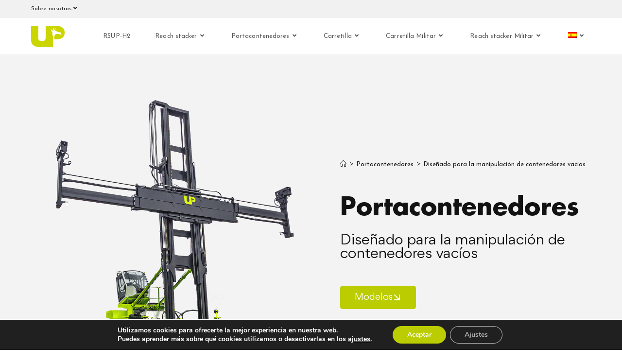

--- FILE ---
content_type: text/html; charset=UTF-8
request_url: https://www.uplifting.es/es/portacontenedores/disenado-para-la-manipulacion-de-contenedores-vacios/
body_size: 23497
content:
<!DOCTYPE html>
<html class="html" lang="es-ES" prefix="og: https://ogp.me/ns#">
<head>
	<meta charset="UTF-8">
	<link rel="profile" href="https://gmpg.org/xfn/11">

		<style>img:is([sizes="auto" i], [sizes^="auto," i]) { contain-intrinsic-size: 3000px 1500px }</style>
	<link rel="alternate" hreflang="en" href="https://www.uplifting.es/container-handlers/for-empty-container/" />
<link rel="alternate" hreflang="fr" href="https://www.uplifting.es/fr/porte-conteneur/concus-pour-la-manipulation-de-conteneurs-vides/" />
<link rel="alternate" hreflang="es" href="https://www.uplifting.es/es/portacontenedores/disenado-para-la-manipulacion-de-contenedores-vacios/" />
<link rel="alternate" hreflang="x-default" href="https://www.uplifting.es/container-handlers/for-empty-container/" />
<meta name="viewport" content="width=device-width, initial-scale=1">
<!-- Optimización para motores de búsqueda de Rank Math -  https://rankmath.com/ -->
<title>Diseñado para la manipulación de contenedores vacíos - UP Lifting</title>
<meta name="description" content="UPLIFTING ha diseñado una gama de manipuladores de contenedores frontales específicamente para la manipulación de contenedores vacíos. Porque los contenedores"/>
<meta name="robots" content="index, follow, max-snippet:-1, max-video-preview:-1, max-image-preview:large"/>
<link rel="canonical" href="https://www.uplifting.es/es/portacontenedores/disenado-para-la-manipulacion-de-contenedores-vacios/" />
<meta property="og:locale" content="es_ES" />
<meta property="og:type" content="article" />
<meta property="og:title" content="Diseñado para la manipulación de contenedores vacíos - UP Lifting" />
<meta property="og:description" content="UPLIFTING ha diseñado una gama de manipuladores de contenedores frontales específicamente para la manipulación de contenedores vacíos. Porque los contenedores" />
<meta property="og:url" content="https://www.uplifting.es/es/portacontenedores/disenado-para-la-manipulacion-de-contenedores-vacios/" />
<meta property="og:site_name" content="UP Lifting" />
<meta property="og:updated_time" content="2022-09-29T09:26:59+00:00" />
<meta property="og:image" content="https://www.uplifting.es/wp-content/uploads/2022/07/up-lifting-container-handlers-for-empty-container-image-1.png" />
<meta property="og:image:secure_url" content="https://www.uplifting.es/wp-content/uploads/2022/07/up-lifting-container-handlers-for-empty-container-image-1.png" />
<meta property="og:image:width" content="1024" />
<meta property="og:image:height" content="1006" />
<meta property="og:image:alt" content="For Empty Container" />
<meta property="og:image:type" content="image/png" />
<meta property="article:published_time" content="2022-07-11T06:51:52+00:00" />
<meta property="article:modified_time" content="2022-09-29T09:26:59+00:00" />
<meta name="twitter:card" content="summary_large_image" />
<meta name="twitter:title" content="Diseñado para la manipulación de contenedores vacíos - UP Lifting" />
<meta name="twitter:description" content="UPLIFTING ha diseñado una gama de manipuladores de contenedores frontales específicamente para la manipulación de contenedores vacíos. Porque los contenedores" />
<meta name="twitter:image" content="https://www.uplifting.es/wp-content/uploads/2022/07/up-lifting-container-handlers-for-empty-container-image-1.png" />
<meta name="twitter:label1" content="Tiempo de lectura" />
<meta name="twitter:data1" content="1 minuto" />
<script type="application/ld+json" class="rank-math-schema">{"@context":"https://schema.org","@graph":[{"@type":"Organization","@id":"https://www.uplifting.es/es/#organization/","name":"UP Lifting","url":"https://www.uplifting.es/es/","logo":{"@type":"ImageObject","@id":"https://www.uplifting.es/es/#logo/","url":"https://www.uplifting.es/wp-content/uploads/2022/05/cropped-up-menu.png","contentUrl":"https://www.uplifting.es/wp-content/uploads/2022/05/cropped-up-menu.png","caption":"UP Lifting","inLanguage":"es","width":"512","height":"327"}},{"@type":"WebSite","@id":"https://www.uplifting.es/es/#website/","url":"https://www.uplifting.es/es/","name":"UP Lifting","publisher":{"@id":"https://www.uplifting.es/es/#organization/"},"inLanguage":"es"},{"@type":"ImageObject","@id":"https://www.uplifting.es/wp-content/uploads/2022/07/up-lifting-container-handlers-for-empty-container-image-1.png","url":"https://www.uplifting.es/wp-content/uploads/2022/07/up-lifting-container-handlers-for-empty-container-image-1.png","width":"200","height":"200","inLanguage":"es"},{"@type":"WebPage","@id":"https://www.uplifting.es/es/portacontenedores/disenado-para-la-manipulacion-de-contenedores-vacios/#webpage","url":"https://www.uplifting.es/es/portacontenedores/disenado-para-la-manipulacion-de-contenedores-vacios/","name":"Dise\u00f1ado para la manipulaci\u00f3n de contenedores vac\u00edos - UP Lifting","datePublished":"2022-07-11T06:51:52+00:00","dateModified":"2022-09-29T09:26:59+00:00","isPartOf":{"@id":"https://www.uplifting.es/es/#website/"},"primaryImageOfPage":{"@id":"https://www.uplifting.es/wp-content/uploads/2022/07/up-lifting-container-handlers-for-empty-container-image-1.png"},"inLanguage":"es"},{"@type":"Person","@id":"https://www.uplifting.es/es/author/uplifting/","name":"uplifting","url":"https://www.uplifting.es/es/author/uplifting/","image":{"@type":"ImageObject","@id":"https://secure.gravatar.com/avatar/1b606b6230715cb074b2effed045d79248d63f7746ca51529bdc2081321f7e4c?s=96&amp;d=mm&amp;r=g","url":"https://secure.gravatar.com/avatar/1b606b6230715cb074b2effed045d79248d63f7746ca51529bdc2081321f7e4c?s=96&amp;d=mm&amp;r=g","caption":"uplifting","inLanguage":"es"},"worksFor":{"@id":"https://www.uplifting.es/es/#organization/"}},{"@type":"Article","headline":"Dise\u00f1ado para la manipulaci\u00f3n de contenedores vac\u00edos - UP Lifting","keywords":"For Empty Container","datePublished":"2022-07-11T06:51:52+00:00","dateModified":"2022-09-29T09:26:59+00:00","author":{"@id":"https://www.uplifting.es/es/author/uplifting/","name":"uplifting"},"publisher":{"@id":"https://www.uplifting.es/es/#organization/"},"description":"UPLIFTING ha dise\u00f1ado una gama de manipuladores de contenedores frontales espec\u00edficamente para la manipulaci\u00f3n de contenedores vac\u00edos. Porque los contenedores","name":"Dise\u00f1ado para la manipulaci\u00f3n de contenedores vac\u00edos - UP Lifting","@id":"https://www.uplifting.es/es/portacontenedores/disenado-para-la-manipulacion-de-contenedores-vacios/#richSnippet","isPartOf":{"@id":"https://www.uplifting.es/es/portacontenedores/disenado-para-la-manipulacion-de-contenedores-vacios/#webpage"},"image":{"@id":"https://www.uplifting.es/wp-content/uploads/2022/07/up-lifting-container-handlers-for-empty-container-image-1.png"},"inLanguage":"es","mainEntityOfPage":{"@id":"https://www.uplifting.es/es/portacontenedores/disenado-para-la-manipulacion-de-contenedores-vacios/#webpage"}}]}</script>
<!-- /Plugin Rank Math WordPress SEO -->

<link rel='dns-prefetch' href='//fonts.googleapis.com' />
<link rel="alternate" type="application/rss+xml" title="UP Lifting &raquo; Feed" href="https://www.uplifting.es/es/feed/" />
<link rel="alternate" type="application/rss+xml" title="UP Lifting &raquo; Feed de los comentarios" href="https://www.uplifting.es/es/comments/feed/" />
<script>
window._wpemojiSettings = {"baseUrl":"https:\/\/s.w.org\/images\/core\/emoji\/16.0.1\/72x72\/","ext":".png","svgUrl":"https:\/\/s.w.org\/images\/core\/emoji\/16.0.1\/svg\/","svgExt":".svg","source":{"concatemoji":"https:\/\/www.uplifting.es\/wp-includes\/js\/wp-emoji-release.min.js?ver=6.8.3"}};
/*! This file is auto-generated */
!function(s,n){var o,i,e;function c(e){try{var t={supportTests:e,timestamp:(new Date).valueOf()};sessionStorage.setItem(o,JSON.stringify(t))}catch(e){}}function p(e,t,n){e.clearRect(0,0,e.canvas.width,e.canvas.height),e.fillText(t,0,0);var t=new Uint32Array(e.getImageData(0,0,e.canvas.width,e.canvas.height).data),a=(e.clearRect(0,0,e.canvas.width,e.canvas.height),e.fillText(n,0,0),new Uint32Array(e.getImageData(0,0,e.canvas.width,e.canvas.height).data));return t.every(function(e,t){return e===a[t]})}function u(e,t){e.clearRect(0,0,e.canvas.width,e.canvas.height),e.fillText(t,0,0);for(var n=e.getImageData(16,16,1,1),a=0;a<n.data.length;a++)if(0!==n.data[a])return!1;return!0}function f(e,t,n,a){switch(t){case"flag":return n(e,"\ud83c\udff3\ufe0f\u200d\u26a7\ufe0f","\ud83c\udff3\ufe0f\u200b\u26a7\ufe0f")?!1:!n(e,"\ud83c\udde8\ud83c\uddf6","\ud83c\udde8\u200b\ud83c\uddf6")&&!n(e,"\ud83c\udff4\udb40\udc67\udb40\udc62\udb40\udc65\udb40\udc6e\udb40\udc67\udb40\udc7f","\ud83c\udff4\u200b\udb40\udc67\u200b\udb40\udc62\u200b\udb40\udc65\u200b\udb40\udc6e\u200b\udb40\udc67\u200b\udb40\udc7f");case"emoji":return!a(e,"\ud83e\udedf")}return!1}function g(e,t,n,a){var r="undefined"!=typeof WorkerGlobalScope&&self instanceof WorkerGlobalScope?new OffscreenCanvas(300,150):s.createElement("canvas"),o=r.getContext("2d",{willReadFrequently:!0}),i=(o.textBaseline="top",o.font="600 32px Arial",{});return e.forEach(function(e){i[e]=t(o,e,n,a)}),i}function t(e){var t=s.createElement("script");t.src=e,t.defer=!0,s.head.appendChild(t)}"undefined"!=typeof Promise&&(o="wpEmojiSettingsSupports",i=["flag","emoji"],n.supports={everything:!0,everythingExceptFlag:!0},e=new Promise(function(e){s.addEventListener("DOMContentLoaded",e,{once:!0})}),new Promise(function(t){var n=function(){try{var e=JSON.parse(sessionStorage.getItem(o));if("object"==typeof e&&"number"==typeof e.timestamp&&(new Date).valueOf()<e.timestamp+604800&&"object"==typeof e.supportTests)return e.supportTests}catch(e){}return null}();if(!n){if("undefined"!=typeof Worker&&"undefined"!=typeof OffscreenCanvas&&"undefined"!=typeof URL&&URL.createObjectURL&&"undefined"!=typeof Blob)try{var e="postMessage("+g.toString()+"("+[JSON.stringify(i),f.toString(),p.toString(),u.toString()].join(",")+"));",a=new Blob([e],{type:"text/javascript"}),r=new Worker(URL.createObjectURL(a),{name:"wpTestEmojiSupports"});return void(r.onmessage=function(e){c(n=e.data),r.terminate(),t(n)})}catch(e){}c(n=g(i,f,p,u))}t(n)}).then(function(e){for(var t in e)n.supports[t]=e[t],n.supports.everything=n.supports.everything&&n.supports[t],"flag"!==t&&(n.supports.everythingExceptFlag=n.supports.everythingExceptFlag&&n.supports[t]);n.supports.everythingExceptFlag=n.supports.everythingExceptFlag&&!n.supports.flag,n.DOMReady=!1,n.readyCallback=function(){n.DOMReady=!0}}).then(function(){return e}).then(function(){var e;n.supports.everything||(n.readyCallback(),(e=n.source||{}).concatemoji?t(e.concatemoji):e.wpemoji&&e.twemoji&&(t(e.twemoji),t(e.wpemoji)))}))}((window,document),window._wpemojiSettings);
</script>
<style id='wp-emoji-styles-inline-css'>

	img.wp-smiley, img.emoji {
		display: inline !important;
		border: none !important;
		box-shadow: none !important;
		height: 1em !important;
		width: 1em !important;
		margin: 0 0.07em !important;
		vertical-align: -0.1em !important;
		background: none !important;
		padding: 0 !important;
	}
</style>
<style id='classic-theme-styles-inline-css'>
/*! This file is auto-generated */
.wp-block-button__link{color:#fff;background-color:#32373c;border-radius:9999px;box-shadow:none;text-decoration:none;padding:calc(.667em + 2px) calc(1.333em + 2px);font-size:1.125em}.wp-block-file__button{background:#32373c;color:#fff;text-decoration:none}
</style>
<style id='wppb-edit-profile-style-inline-css'>


</style>
<style id='wppb-login-style-inline-css'>


</style>
<style id='wppb-recover-password-style-inline-css'>


</style>
<style id='wppb-register-style-inline-css'>


</style>
<style id='global-styles-inline-css'>
:root{--wp--preset--aspect-ratio--square: 1;--wp--preset--aspect-ratio--4-3: 4/3;--wp--preset--aspect-ratio--3-4: 3/4;--wp--preset--aspect-ratio--3-2: 3/2;--wp--preset--aspect-ratio--2-3: 2/3;--wp--preset--aspect-ratio--16-9: 16/9;--wp--preset--aspect-ratio--9-16: 9/16;--wp--preset--color--black: #000000;--wp--preset--color--cyan-bluish-gray: #abb8c3;--wp--preset--color--white: #ffffff;--wp--preset--color--pale-pink: #f78da7;--wp--preset--color--vivid-red: #cf2e2e;--wp--preset--color--luminous-vivid-orange: #ff6900;--wp--preset--color--luminous-vivid-amber: #fcb900;--wp--preset--color--light-green-cyan: #7bdcb5;--wp--preset--color--vivid-green-cyan: #00d084;--wp--preset--color--pale-cyan-blue: #8ed1fc;--wp--preset--color--vivid-cyan-blue: #0693e3;--wp--preset--color--vivid-purple: #9b51e0;--wp--preset--gradient--vivid-cyan-blue-to-vivid-purple: linear-gradient(135deg,rgba(6,147,227,1) 0%,rgb(155,81,224) 100%);--wp--preset--gradient--light-green-cyan-to-vivid-green-cyan: linear-gradient(135deg,rgb(122,220,180) 0%,rgb(0,208,130) 100%);--wp--preset--gradient--luminous-vivid-amber-to-luminous-vivid-orange: linear-gradient(135deg,rgba(252,185,0,1) 0%,rgba(255,105,0,1) 100%);--wp--preset--gradient--luminous-vivid-orange-to-vivid-red: linear-gradient(135deg,rgba(255,105,0,1) 0%,rgb(207,46,46) 100%);--wp--preset--gradient--very-light-gray-to-cyan-bluish-gray: linear-gradient(135deg,rgb(238,238,238) 0%,rgb(169,184,195) 100%);--wp--preset--gradient--cool-to-warm-spectrum: linear-gradient(135deg,rgb(74,234,220) 0%,rgb(151,120,209) 20%,rgb(207,42,186) 40%,rgb(238,44,130) 60%,rgb(251,105,98) 80%,rgb(254,248,76) 100%);--wp--preset--gradient--blush-light-purple: linear-gradient(135deg,rgb(255,206,236) 0%,rgb(152,150,240) 100%);--wp--preset--gradient--blush-bordeaux: linear-gradient(135deg,rgb(254,205,165) 0%,rgb(254,45,45) 50%,rgb(107,0,62) 100%);--wp--preset--gradient--luminous-dusk: linear-gradient(135deg,rgb(255,203,112) 0%,rgb(199,81,192) 50%,rgb(65,88,208) 100%);--wp--preset--gradient--pale-ocean: linear-gradient(135deg,rgb(255,245,203) 0%,rgb(182,227,212) 50%,rgb(51,167,181) 100%);--wp--preset--gradient--electric-grass: linear-gradient(135deg,rgb(202,248,128) 0%,rgb(113,206,126) 100%);--wp--preset--gradient--midnight: linear-gradient(135deg,rgb(2,3,129) 0%,rgb(40,116,252) 100%);--wp--preset--font-size--small: 13px;--wp--preset--font-size--medium: 20px;--wp--preset--font-size--large: 36px;--wp--preset--font-size--x-large: 42px;--wp--preset--spacing--20: 0.44rem;--wp--preset--spacing--30: 0.67rem;--wp--preset--spacing--40: 1rem;--wp--preset--spacing--50: 1.5rem;--wp--preset--spacing--60: 2.25rem;--wp--preset--spacing--70: 3.38rem;--wp--preset--spacing--80: 5.06rem;--wp--preset--shadow--natural: 6px 6px 9px rgba(0, 0, 0, 0.2);--wp--preset--shadow--deep: 12px 12px 50px rgba(0, 0, 0, 0.4);--wp--preset--shadow--sharp: 6px 6px 0px rgba(0, 0, 0, 0.2);--wp--preset--shadow--outlined: 6px 6px 0px -3px rgba(255, 255, 255, 1), 6px 6px rgba(0, 0, 0, 1);--wp--preset--shadow--crisp: 6px 6px 0px rgba(0, 0, 0, 1);}:where(.is-layout-flex){gap: 0.5em;}:where(.is-layout-grid){gap: 0.5em;}body .is-layout-flex{display: flex;}.is-layout-flex{flex-wrap: wrap;align-items: center;}.is-layout-flex > :is(*, div){margin: 0;}body .is-layout-grid{display: grid;}.is-layout-grid > :is(*, div){margin: 0;}:where(.wp-block-columns.is-layout-flex){gap: 2em;}:where(.wp-block-columns.is-layout-grid){gap: 2em;}:where(.wp-block-post-template.is-layout-flex){gap: 1.25em;}:where(.wp-block-post-template.is-layout-grid){gap: 1.25em;}.has-black-color{color: var(--wp--preset--color--black) !important;}.has-cyan-bluish-gray-color{color: var(--wp--preset--color--cyan-bluish-gray) !important;}.has-white-color{color: var(--wp--preset--color--white) !important;}.has-pale-pink-color{color: var(--wp--preset--color--pale-pink) !important;}.has-vivid-red-color{color: var(--wp--preset--color--vivid-red) !important;}.has-luminous-vivid-orange-color{color: var(--wp--preset--color--luminous-vivid-orange) !important;}.has-luminous-vivid-amber-color{color: var(--wp--preset--color--luminous-vivid-amber) !important;}.has-light-green-cyan-color{color: var(--wp--preset--color--light-green-cyan) !important;}.has-vivid-green-cyan-color{color: var(--wp--preset--color--vivid-green-cyan) !important;}.has-pale-cyan-blue-color{color: var(--wp--preset--color--pale-cyan-blue) !important;}.has-vivid-cyan-blue-color{color: var(--wp--preset--color--vivid-cyan-blue) !important;}.has-vivid-purple-color{color: var(--wp--preset--color--vivid-purple) !important;}.has-black-background-color{background-color: var(--wp--preset--color--black) !important;}.has-cyan-bluish-gray-background-color{background-color: var(--wp--preset--color--cyan-bluish-gray) !important;}.has-white-background-color{background-color: var(--wp--preset--color--white) !important;}.has-pale-pink-background-color{background-color: var(--wp--preset--color--pale-pink) !important;}.has-vivid-red-background-color{background-color: var(--wp--preset--color--vivid-red) !important;}.has-luminous-vivid-orange-background-color{background-color: var(--wp--preset--color--luminous-vivid-orange) !important;}.has-luminous-vivid-amber-background-color{background-color: var(--wp--preset--color--luminous-vivid-amber) !important;}.has-light-green-cyan-background-color{background-color: var(--wp--preset--color--light-green-cyan) !important;}.has-vivid-green-cyan-background-color{background-color: var(--wp--preset--color--vivid-green-cyan) !important;}.has-pale-cyan-blue-background-color{background-color: var(--wp--preset--color--pale-cyan-blue) !important;}.has-vivid-cyan-blue-background-color{background-color: var(--wp--preset--color--vivid-cyan-blue) !important;}.has-vivid-purple-background-color{background-color: var(--wp--preset--color--vivid-purple) !important;}.has-black-border-color{border-color: var(--wp--preset--color--black) !important;}.has-cyan-bluish-gray-border-color{border-color: var(--wp--preset--color--cyan-bluish-gray) !important;}.has-white-border-color{border-color: var(--wp--preset--color--white) !important;}.has-pale-pink-border-color{border-color: var(--wp--preset--color--pale-pink) !important;}.has-vivid-red-border-color{border-color: var(--wp--preset--color--vivid-red) !important;}.has-luminous-vivid-orange-border-color{border-color: var(--wp--preset--color--luminous-vivid-orange) !important;}.has-luminous-vivid-amber-border-color{border-color: var(--wp--preset--color--luminous-vivid-amber) !important;}.has-light-green-cyan-border-color{border-color: var(--wp--preset--color--light-green-cyan) !important;}.has-vivid-green-cyan-border-color{border-color: var(--wp--preset--color--vivid-green-cyan) !important;}.has-pale-cyan-blue-border-color{border-color: var(--wp--preset--color--pale-cyan-blue) !important;}.has-vivid-cyan-blue-border-color{border-color: var(--wp--preset--color--vivid-cyan-blue) !important;}.has-vivid-purple-border-color{border-color: var(--wp--preset--color--vivid-purple) !important;}.has-vivid-cyan-blue-to-vivid-purple-gradient-background{background: var(--wp--preset--gradient--vivid-cyan-blue-to-vivid-purple) !important;}.has-light-green-cyan-to-vivid-green-cyan-gradient-background{background: var(--wp--preset--gradient--light-green-cyan-to-vivid-green-cyan) !important;}.has-luminous-vivid-amber-to-luminous-vivid-orange-gradient-background{background: var(--wp--preset--gradient--luminous-vivid-amber-to-luminous-vivid-orange) !important;}.has-luminous-vivid-orange-to-vivid-red-gradient-background{background: var(--wp--preset--gradient--luminous-vivid-orange-to-vivid-red) !important;}.has-very-light-gray-to-cyan-bluish-gray-gradient-background{background: var(--wp--preset--gradient--very-light-gray-to-cyan-bluish-gray) !important;}.has-cool-to-warm-spectrum-gradient-background{background: var(--wp--preset--gradient--cool-to-warm-spectrum) !important;}.has-blush-light-purple-gradient-background{background: var(--wp--preset--gradient--blush-light-purple) !important;}.has-blush-bordeaux-gradient-background{background: var(--wp--preset--gradient--blush-bordeaux) !important;}.has-luminous-dusk-gradient-background{background: var(--wp--preset--gradient--luminous-dusk) !important;}.has-pale-ocean-gradient-background{background: var(--wp--preset--gradient--pale-ocean) !important;}.has-electric-grass-gradient-background{background: var(--wp--preset--gradient--electric-grass) !important;}.has-midnight-gradient-background{background: var(--wp--preset--gradient--midnight) !important;}.has-small-font-size{font-size: var(--wp--preset--font-size--small) !important;}.has-medium-font-size{font-size: var(--wp--preset--font-size--medium) !important;}.has-large-font-size{font-size: var(--wp--preset--font-size--large) !important;}.has-x-large-font-size{font-size: var(--wp--preset--font-size--x-large) !important;}
:where(.wp-block-post-template.is-layout-flex){gap: 1.25em;}:where(.wp-block-post-template.is-layout-grid){gap: 1.25em;}
:where(.wp-block-columns.is-layout-flex){gap: 2em;}:where(.wp-block-columns.is-layout-grid){gap: 2em;}
:root :where(.wp-block-pullquote){font-size: 1.5em;line-height: 1.6;}
</style>
<link rel='stylesheet' id='wpml-menu-item-0-css' href='//www.uplifting.es/wp-content/plugins/sitepress-multilingual-cms/templates/language-switchers/menu-item/style.min.css?ver=1' media='all' />
<link rel='stylesheet' id='wppb_pbpl_css-css' href='https://www.uplifting.es/wp-content/plugins/profile-builder/assets/css/placeholder-labels.css?ver=6.8.3' media='all' />
<link rel='stylesheet' id='oceanwp-style-css' href='https://www.uplifting.es/wp-content/themes/oceanwp/assets/css/style.min.css?ver=1.0' media='all' />
<link rel='stylesheet' id='child-style-css' href='https://www.uplifting.es/wp-content/themes/oceanwp-child-theme-master/style.css?ver=6.8.3' media='all' />
<link rel='stylesheet' id='font-awesome-css' href='https://www.uplifting.es/wp-content/themes/oceanwp/assets/fonts/fontawesome/css/all.min.css?ver=6.7.2' media='all' />
<link rel='stylesheet' id='simple-line-icons-css' href='https://www.uplifting.es/wp-content/themes/oceanwp/assets/css/third/simple-line-icons.min.css?ver=2.4.0' media='all' />
<link rel='stylesheet' id='oceanwp-google-font-montserrat-css' href='//fonts.googleapis.com/css?family=Montserrat%3A100%2C200%2C300%2C400%2C500%2C600%2C700%2C800%2C900%2C100i%2C200i%2C300i%2C400i%2C500i%2C600i%2C700i%2C800i%2C900i&#038;subset=latin&#038;display=swap&#038;ver=6.8.3' media='all' />
<link rel='stylesheet' id='oceanwp-google-font-josefin-sans-css' href='//fonts.googleapis.com/css?family=Josefin+Sans%3A100%2C200%2C300%2C400%2C500%2C600%2C700%2C800%2C900%2C100i%2C200i%2C300i%2C400i%2C500i%2C600i%2C700i%2C800i%2C900i&#038;subset=latin&#038;display=swap&#038;ver=6.8.3' media='all' />
<link rel='stylesheet' id='elementor-frontend-css' href='https://www.uplifting.es/wp-content/plugins/elementor/assets/css/frontend.min.css?ver=3.32.5' media='all' />
<link rel='stylesheet' id='widget-image-css' href='https://www.uplifting.es/wp-content/plugins/elementor/assets/css/widget-image.min.css?ver=3.32.5' media='all' />
<link rel='stylesheet' id='widget-heading-css' href='https://www.uplifting.es/wp-content/plugins/elementor/assets/css/widget-heading.min.css?ver=3.32.5' media='all' />
<link rel='stylesheet' id='widget-icon-list-css' href='https://www.uplifting.es/wp-content/plugins/elementor/assets/css/widget-icon-list.min.css?ver=3.32.5' media='all' />
<link rel='stylesheet' id='widget-social-icons-css' href='https://www.uplifting.es/wp-content/plugins/elementor/assets/css/widget-social-icons.min.css?ver=3.32.5' media='all' />
<link rel='stylesheet' id='e-apple-webkit-css' href='https://www.uplifting.es/wp-content/plugins/elementor/assets/css/conditionals/apple-webkit.min.css?ver=3.32.5' media='all' />
<link rel='stylesheet' id='elementor-post-7-css' href='https://www.uplifting.es/wp-content/uploads/elementor/css/post-7.css?ver=1767931544' media='all' />
<link rel='stylesheet' id='font-awesome-5-all-css' href='https://www.uplifting.es/wp-content/plugins/elementor/assets/lib/font-awesome/css/all.min.css?ver=3.32.5' media='all' />
<link rel='stylesheet' id='font-awesome-4-shim-css' href='https://www.uplifting.es/wp-content/plugins/elementor/assets/lib/font-awesome/css/v4-shims.min.css?ver=3.32.5' media='all' />
<link rel='stylesheet' id='swiper-css' href='https://www.uplifting.es/wp-content/plugins/elementor/assets/lib/swiper/v8/css/swiper.min.css?ver=8.4.5' media='all' />
<link rel='stylesheet' id='e-swiper-css' href='https://www.uplifting.es/wp-content/plugins/elementor/assets/css/conditionals/e-swiper.min.css?ver=3.32.5' media='all' />
<link rel='stylesheet' id='widget-image-carousel-css' href='https://www.uplifting.es/wp-content/plugins/elementor/assets/css/widget-image-carousel.min.css?ver=3.32.5' media='all' />
<link rel='stylesheet' id='widget-menu-anchor-css' href='https://www.uplifting.es/wp-content/plugins/elementor/assets/css/widget-menu-anchor.min.css?ver=3.32.5' media='all' />
<link rel='stylesheet' id='e-animation-grow-css' href='https://www.uplifting.es/wp-content/plugins/elementor/assets/lib/animations/styles/e-animation-grow.min.css?ver=3.32.5' media='all' />
<link rel='stylesheet' id='elementor-post-5273-css' href='https://www.uplifting.es/wp-content/uploads/elementor/css/post-5273.css?ver=1767939489' media='all' />
<link rel='stylesheet' id='elementor-post-330-css' href='https://www.uplifting.es/wp-content/uploads/elementor/css/post-330.css?ver=1767931544' media='all' />
<link rel='stylesheet' id='moove_gdpr_frontend-css' href='https://www.uplifting.es/wp-content/plugins/gdpr-cookie-compliance/dist/styles/gdpr-main.css?ver=5.0.9' media='all' />
<style id='moove_gdpr_frontend-inline-css'>
#moove_gdpr_cookie_modal,#moove_gdpr_cookie_info_bar,.gdpr_cookie_settings_shortcode_content{font-family:&#039;Nunito&#039;,sans-serif}#moove_gdpr_save_popup_settings_button{background-color:#373737;color:#fff}#moove_gdpr_save_popup_settings_button:hover{background-color:#000}#moove_gdpr_cookie_info_bar .moove-gdpr-info-bar-container .moove-gdpr-info-bar-content a.mgbutton,#moove_gdpr_cookie_info_bar .moove-gdpr-info-bar-container .moove-gdpr-info-bar-content button.mgbutton{background-color:#bc0}#moove_gdpr_cookie_modal .moove-gdpr-modal-content .moove-gdpr-modal-footer-content .moove-gdpr-button-holder a.mgbutton,#moove_gdpr_cookie_modal .moove-gdpr-modal-content .moove-gdpr-modal-footer-content .moove-gdpr-button-holder button.mgbutton,.gdpr_cookie_settings_shortcode_content .gdpr-shr-button.button-green{background-color:#bc0;border-color:#bc0}#moove_gdpr_cookie_modal .moove-gdpr-modal-content .moove-gdpr-modal-footer-content .moove-gdpr-button-holder a.mgbutton:hover,#moove_gdpr_cookie_modal .moove-gdpr-modal-content .moove-gdpr-modal-footer-content .moove-gdpr-button-holder button.mgbutton:hover,.gdpr_cookie_settings_shortcode_content .gdpr-shr-button.button-green:hover{background-color:#fff;color:#bc0}#moove_gdpr_cookie_modal .moove-gdpr-modal-content .moove-gdpr-modal-close i,#moove_gdpr_cookie_modal .moove-gdpr-modal-content .moove-gdpr-modal-close span.gdpr-icon{background-color:#bc0;border:1px solid #bc0}#moove_gdpr_cookie_info_bar span.moove-gdpr-infobar-allow-all.focus-g,#moove_gdpr_cookie_info_bar span.moove-gdpr-infobar-allow-all:focus,#moove_gdpr_cookie_info_bar button.moove-gdpr-infobar-allow-all.focus-g,#moove_gdpr_cookie_info_bar button.moove-gdpr-infobar-allow-all:focus,#moove_gdpr_cookie_info_bar span.moove-gdpr-infobar-reject-btn.focus-g,#moove_gdpr_cookie_info_bar span.moove-gdpr-infobar-reject-btn:focus,#moove_gdpr_cookie_info_bar button.moove-gdpr-infobar-reject-btn.focus-g,#moove_gdpr_cookie_info_bar button.moove-gdpr-infobar-reject-btn:focus,#moove_gdpr_cookie_info_bar span.change-settings-button.focus-g,#moove_gdpr_cookie_info_bar span.change-settings-button:focus,#moove_gdpr_cookie_info_bar button.change-settings-button.focus-g,#moove_gdpr_cookie_info_bar button.change-settings-button:focus{-webkit-box-shadow:0 0 1px 3px #bc0;-moz-box-shadow:0 0 1px 3px #bc0;box-shadow:0 0 1px 3px #bc0}#moove_gdpr_cookie_modal .moove-gdpr-modal-content .moove-gdpr-modal-close i:hover,#moove_gdpr_cookie_modal .moove-gdpr-modal-content .moove-gdpr-modal-close span.gdpr-icon:hover,#moove_gdpr_cookie_info_bar span[data-href]>u.change-settings-button{color:#bc0}#moove_gdpr_cookie_modal .moove-gdpr-modal-content .moove-gdpr-modal-left-content #moove-gdpr-menu li.menu-item-selected a span.gdpr-icon,#moove_gdpr_cookie_modal .moove-gdpr-modal-content .moove-gdpr-modal-left-content #moove-gdpr-menu li.menu-item-selected button span.gdpr-icon{color:inherit}#moove_gdpr_cookie_modal .moove-gdpr-modal-content .moove-gdpr-modal-left-content #moove-gdpr-menu li a span.gdpr-icon,#moove_gdpr_cookie_modal .moove-gdpr-modal-content .moove-gdpr-modal-left-content #moove-gdpr-menu li button span.gdpr-icon{color:inherit}#moove_gdpr_cookie_modal .gdpr-acc-link{line-height:0;font-size:0;color:transparent;position:absolute}#moove_gdpr_cookie_modal .moove-gdpr-modal-content .moove-gdpr-modal-close:hover i,#moove_gdpr_cookie_modal .moove-gdpr-modal-content .moove-gdpr-modal-left-content #moove-gdpr-menu li a,#moove_gdpr_cookie_modal .moove-gdpr-modal-content .moove-gdpr-modal-left-content #moove-gdpr-menu li button,#moove_gdpr_cookie_modal .moove-gdpr-modal-content .moove-gdpr-modal-left-content #moove-gdpr-menu li button i,#moove_gdpr_cookie_modal .moove-gdpr-modal-content .moove-gdpr-modal-left-content #moove-gdpr-menu li a i,#moove_gdpr_cookie_modal .moove-gdpr-modal-content .moove-gdpr-tab-main .moove-gdpr-tab-main-content a:hover,#moove_gdpr_cookie_info_bar.moove-gdpr-dark-scheme .moove-gdpr-info-bar-container .moove-gdpr-info-bar-content a.mgbutton:hover,#moove_gdpr_cookie_info_bar.moove-gdpr-dark-scheme .moove-gdpr-info-bar-container .moove-gdpr-info-bar-content button.mgbutton:hover,#moove_gdpr_cookie_info_bar.moove-gdpr-dark-scheme .moove-gdpr-info-bar-container .moove-gdpr-info-bar-content a:hover,#moove_gdpr_cookie_info_bar.moove-gdpr-dark-scheme .moove-gdpr-info-bar-container .moove-gdpr-info-bar-content button:hover,#moove_gdpr_cookie_info_bar.moove-gdpr-dark-scheme .moove-gdpr-info-bar-container .moove-gdpr-info-bar-content span.change-settings-button:hover,#moove_gdpr_cookie_info_bar.moove-gdpr-dark-scheme .moove-gdpr-info-bar-container .moove-gdpr-info-bar-content button.change-settings-button:hover,#moove_gdpr_cookie_info_bar.moove-gdpr-dark-scheme .moove-gdpr-info-bar-container .moove-gdpr-info-bar-content u.change-settings-button:hover,#moove_gdpr_cookie_info_bar span[data-href]>u.change-settings-button,#moove_gdpr_cookie_info_bar.moove-gdpr-dark-scheme .moove-gdpr-info-bar-container .moove-gdpr-info-bar-content a.mgbutton.focus-g,#moove_gdpr_cookie_info_bar.moove-gdpr-dark-scheme .moove-gdpr-info-bar-container .moove-gdpr-info-bar-content button.mgbutton.focus-g,#moove_gdpr_cookie_info_bar.moove-gdpr-dark-scheme .moove-gdpr-info-bar-container .moove-gdpr-info-bar-content a.focus-g,#moove_gdpr_cookie_info_bar.moove-gdpr-dark-scheme .moove-gdpr-info-bar-container .moove-gdpr-info-bar-content button.focus-g,#moove_gdpr_cookie_info_bar.moove-gdpr-dark-scheme .moove-gdpr-info-bar-container .moove-gdpr-info-bar-content a.mgbutton:focus,#moove_gdpr_cookie_info_bar.moove-gdpr-dark-scheme .moove-gdpr-info-bar-container .moove-gdpr-info-bar-content button.mgbutton:focus,#moove_gdpr_cookie_info_bar.moove-gdpr-dark-scheme .moove-gdpr-info-bar-container .moove-gdpr-info-bar-content a:focus,#moove_gdpr_cookie_info_bar.moove-gdpr-dark-scheme .moove-gdpr-info-bar-container .moove-gdpr-info-bar-content button:focus,#moove_gdpr_cookie_info_bar.moove-gdpr-dark-scheme .moove-gdpr-info-bar-container .moove-gdpr-info-bar-content span.change-settings-button.focus-g,span.change-settings-button:focus,button.change-settings-button.focus-g,button.change-settings-button:focus,#moove_gdpr_cookie_info_bar.moove-gdpr-dark-scheme .moove-gdpr-info-bar-container .moove-gdpr-info-bar-content u.change-settings-button.focus-g,#moove_gdpr_cookie_info_bar.moove-gdpr-dark-scheme .moove-gdpr-info-bar-container .moove-gdpr-info-bar-content u.change-settings-button:focus{color:#bc0}#moove_gdpr_cookie_modal .moove-gdpr-branding.focus-g span,#moove_gdpr_cookie_modal .moove-gdpr-modal-content .moove-gdpr-tab-main a.focus-g,#moove_gdpr_cookie_modal .moove-gdpr-modal-content .moove-gdpr-tab-main .gdpr-cd-details-toggle.focus-g{color:#bc0}#moove_gdpr_cookie_modal.gdpr_lightbox-hide{display:none}
</style>
<link rel='stylesheet' id='oe-widgets-style-css' href='https://www.uplifting.es/wp-content/plugins/ocean-extra/assets/css/widgets.css?ver=6.8.3' media='all' />
<link rel='stylesheet' id='osh-styles-css' href='https://www.uplifting.es/wp-content/plugins/ocean-sticky-header/assets/css/style.min.css?ver=6.8.3' media='all' />
<link rel='stylesheet' id='elementor-gf-local-roboto-css' href='https://www.uplifting.es/wp-content/uploads/elementor/google-fonts/css/roboto.css?ver=1748410196' media='all' />
<link rel='stylesheet' id='elementor-gf-local-robotoslab-css' href='https://www.uplifting.es/wp-content/uploads/elementor/google-fonts/css/robotoslab.css?ver=1748410200' media='all' />
<link rel='stylesheet' id='wppb_stylesheet-css' href='https://www.uplifting.es/wp-content/plugins/profile-builder/assets/css/style-front-end.css?ver=3.14.8' media='all' />
<script src="https://www.uplifting.es/wp-includes/js/jquery/jquery.min.js?ver=3.7.1" id="jquery-core-js"></script>
<script src="https://www.uplifting.es/wp-includes/js/jquery/jquery-migrate.min.js?ver=3.4.1" id="jquery-migrate-js"></script>
<script id="wpml-cookie-js-extra">
var wpml_cookies = {"wp-wpml_current_language":{"value":"es","expires":1,"path":"\/"}};
var wpml_cookies = {"wp-wpml_current_language":{"value":"es","expires":1,"path":"\/"}};
</script>
<script src="https://www.uplifting.es/wp-content/plugins/sitepress-multilingual-cms/res/js/cookies/language-cookie.js?ver=4.5.8" id="wpml-cookie-js"></script>
<script src="https://www.uplifting.es/wp-content/plugins/profile-builder/assets/js/placeholder-labels.js?ver=6.8.3" id="wppb_pbpl_init-js"></script>
<script src="https://www.uplifting.es/wp-content/plugins/elementor/assets/lib/font-awesome/js/v4-shims.min.js?ver=3.32.5" id="font-awesome-4-shim-js"></script>
<link rel="https://api.w.org/" href="https://www.uplifting.es/es/wp-json/" /><link rel="alternate" title="JSON" type="application/json" href="https://www.uplifting.es/es/wp-json/wp/v2/pages/5273" /><link rel="EditURI" type="application/rsd+xml" title="RSD" href="https://www.uplifting.es/xmlrpc.php?rsd" />
<meta name="generator" content="WordPress 6.8.3" />
<link rel='shortlink' href='https://www.uplifting.es/es/?p=5273' />
<link rel="alternate" title="oEmbed (JSON)" type="application/json+oembed" href="https://www.uplifting.es/es/wp-json/oembed/1.0/embed?url=https%3A%2F%2Fwww.uplifting.es%2Fes%2Fportacontenedores%2Fdisenado-para-la-manipulacion-de-contenedores-vacios%2F" />
<link rel="alternate" title="oEmbed (XML)" type="text/xml+oembed" href="https://www.uplifting.es/es/wp-json/oembed/1.0/embed?url=https%3A%2F%2Fwww.uplifting.es%2Fes%2Fportacontenedores%2Fdisenado-para-la-manipulacion-de-contenedores-vacios%2F&#038;format=xml" />
<meta name="generator" content="WPML ver:4.5.8 stt:1,4,2;" />
<meta name="generator" content="Elementor 3.32.5; features: e_font_icon_svg, additional_custom_breakpoints; settings: css_print_method-external, google_font-enabled, font_display-auto">
			<style>
				.e-con.e-parent:nth-of-type(n+4):not(.e-lazyloaded):not(.e-no-lazyload),
				.e-con.e-parent:nth-of-type(n+4):not(.e-lazyloaded):not(.e-no-lazyload) * {
					background-image: none !important;
				}
				@media screen and (max-height: 1024px) {
					.e-con.e-parent:nth-of-type(n+3):not(.e-lazyloaded):not(.e-no-lazyload),
					.e-con.e-parent:nth-of-type(n+3):not(.e-lazyloaded):not(.e-no-lazyload) * {
						background-image: none !important;
					}
				}
				@media screen and (max-height: 640px) {
					.e-con.e-parent:nth-of-type(n+2):not(.e-lazyloaded):not(.e-no-lazyload),
					.e-con.e-parent:nth-of-type(n+2):not(.e-lazyloaded):not(.e-no-lazyload) * {
						background-image: none !important;
					}
				}
			</style>
			<link rel="icon" href="https://www.uplifting.es/wp-content/uploads/2022/05/cropped-up-icono-32x32.png" sizes="32x32" />
<link rel="icon" href="https://www.uplifting.es/wp-content/uploads/2022/05/cropped-up-icono-192x192.png" sizes="192x192" />
<link rel="apple-touch-icon" href="https://www.uplifting.es/wp-content/uploads/2022/05/cropped-up-icono-180x180.png" />
<meta name="msapplication-TileImage" content="https://www.uplifting.es/wp-content/uploads/2022/05/cropped-up-icono-270x270.png" />
		<style id="wp-custom-css">
			ol.trail-items{font-family:'UpLifting'}input#wppb-submit{background-color:#bfc827}#wppb-login-wrap .login-remember{display:none;align-items:center}.od-Branding{display:none!important;visibility:hidden!important}.ilightbox-holder.ShareoneDrive .ilightbox-header.ilightbox-header-accent,.ilightbox-holder.ShareoneDrive.light .ilightbox-header,.ilightbox-holder.ShareoneDrive.metro-white .ilightbox-header{background-color:#c1d200!important}a.folder.current_folder{visibility:hidden}span#od-Branding-Text{display:none}		</style>
		<!-- OceanWP CSS -->
<style type="text/css">
/* Colors */a{color:#a1a1a1}a .owp-icon use{stroke:#a1a1a1}a:hover{color:#bbcc00}a:hover .owp-icon use{stroke:#bbcc00}body .theme-button,body input[type="submit"],body button[type="submit"],body button,body .button,body div.wpforms-container-full .wpforms-form input[type=submit],body div.wpforms-container-full .wpforms-form button[type=submit],body div.wpforms-container-full .wpforms-form .wpforms-page-button,.woocommerce-cart .wp-element-button,.woocommerce-checkout .wp-element-button,.wp-block-button__link{border-color:#ffffff}body .theme-button:hover,body input[type="submit"]:hover,body button[type="submit"]:hover,body button:hover,body .button:hover,body div.wpforms-container-full .wpforms-form input[type=submit]:hover,body div.wpforms-container-full .wpforms-form input[type=submit]:active,body div.wpforms-container-full .wpforms-form button[type=submit]:hover,body div.wpforms-container-full .wpforms-form button[type=submit]:active,body div.wpforms-container-full .wpforms-form .wpforms-page-button:hover,body div.wpforms-container-full .wpforms-form .wpforms-page-button:active,.woocommerce-cart .wp-element-button:hover,.woocommerce-checkout .wp-element-button:hover,.wp-block-button__link:hover{border-color:#ffffff}body{color:#292929}h1,h2,h3,h4,h5,h6,.theme-heading,.widget-title,.oceanwp-widget-recent-posts-title,.comment-reply-title,.entry-title,.sidebar-box .widget-title{color:#292929}h1{color:#202020}h2{color:#202020}/* OceanWP Style Settings CSS */@media only screen and (min-width:960px){.content-area,.content-left-sidebar .content-area{width:100%}}.theme-button,input[type="submit"],button[type="submit"],button,.button,body div.wpforms-container-full .wpforms-form input[type=submit],body div.wpforms-container-full .wpforms-form button[type=submit],body div.wpforms-container-full .wpforms-form .wpforms-page-button{border-style:solid}.theme-button,input[type="submit"],button[type="submit"],button,.button,body div.wpforms-container-full .wpforms-form input[type=submit],body div.wpforms-container-full .wpforms-form button[type=submit],body div.wpforms-container-full .wpforms-form .wpforms-page-button{border-width:1px}form input[type="text"],form input[type="password"],form input[type="email"],form input[type="url"],form input[type="date"],form input[type="month"],form input[type="time"],form input[type="datetime"],form input[type="datetime-local"],form input[type="week"],form input[type="number"],form input[type="search"],form input[type="tel"],form input[type="color"],form select,form textarea,.woocommerce .woocommerce-checkout .select2-container--default .select2-selection--single{border-style:solid}body div.wpforms-container-full .wpforms-form input[type=date],body div.wpforms-container-full .wpforms-form input[type=datetime],body div.wpforms-container-full .wpforms-form input[type=datetime-local],body div.wpforms-container-full .wpforms-form input[type=email],body div.wpforms-container-full .wpforms-form input[type=month],body div.wpforms-container-full .wpforms-form input[type=number],body div.wpforms-container-full .wpforms-form input[type=password],body div.wpforms-container-full .wpforms-form input[type=range],body div.wpforms-container-full .wpforms-form input[type=search],body div.wpforms-container-full .wpforms-form input[type=tel],body div.wpforms-container-full .wpforms-form input[type=text],body div.wpforms-container-full .wpforms-form input[type=time],body div.wpforms-container-full .wpforms-form input[type=url],body div.wpforms-container-full .wpforms-form input[type=week],body div.wpforms-container-full .wpforms-form select,body div.wpforms-container-full .wpforms-form textarea{border-style:solid}form input[type="text"],form input[type="password"],form input[type="email"],form input[type="url"],form input[type="date"],form input[type="month"],form input[type="time"],form input[type="datetime"],form input[type="datetime-local"],form input[type="week"],form input[type="number"],form input[type="search"],form input[type="tel"],form input[type="color"],form select,form textarea{border-radius:3px}body div.wpforms-container-full .wpforms-form input[type=date],body div.wpforms-container-full .wpforms-form input[type=datetime],body div.wpforms-container-full .wpforms-form input[type=datetime-local],body div.wpforms-container-full .wpforms-form input[type=email],body div.wpforms-container-full .wpforms-form input[type=month],body div.wpforms-container-full .wpforms-form input[type=number],body div.wpforms-container-full .wpforms-form input[type=password],body div.wpforms-container-full .wpforms-form input[type=range],body div.wpforms-container-full .wpforms-form input[type=search],body div.wpforms-container-full .wpforms-form input[type=tel],body div.wpforms-container-full .wpforms-form input[type=text],body div.wpforms-container-full .wpforms-form input[type=time],body div.wpforms-container-full .wpforms-form input[type=url],body div.wpforms-container-full .wpforms-form input[type=week],body div.wpforms-container-full .wpforms-form select,body div.wpforms-container-full .wpforms-form textarea{border-radius:3px}/* Header */#site-header.has-header-media .overlay-header-media{background-color:rgba(0,0,0,0.5)}#site-logo #site-logo-inner a img,#site-header.center-header #site-navigation-wrap .middle-site-logo a img{max-width:69px}.effect-one #site-navigation-wrap .dropdown-menu >li >a.menu-link >span:after,.effect-three #site-navigation-wrap .dropdown-menu >li >a.menu-link >span:after,.effect-five #site-navigation-wrap .dropdown-menu >li >a.menu-link >span:before,.effect-five #site-navigation-wrap .dropdown-menu >li >a.menu-link >span:after,.effect-nine #site-navigation-wrap .dropdown-menu >li >a.menu-link >span:before,.effect-nine #site-navigation-wrap .dropdown-menu >li >a.menu-link >span:after{background-color:#c4d600}.effect-four #site-navigation-wrap .dropdown-menu >li >a.menu-link >span:before,.effect-four #site-navigation-wrap .dropdown-menu >li >a.menu-link >span:after,.effect-seven #site-navigation-wrap .dropdown-menu >li >a.menu-link:hover >span:after,.effect-seven #site-navigation-wrap .dropdown-menu >li.sfHover >a.menu-link >span:after{color:#c4d600}.effect-seven #site-navigation-wrap .dropdown-menu >li >a.menu-link:hover >span:after,.effect-seven #site-navigation-wrap .dropdown-menu >li.sfHover >a.menu-link >span:after{text-shadow:10px 0 #c4d600,-10px 0 #c4d600}#site-navigation-wrap .dropdown-menu >li >a:hover,.oceanwp-mobile-menu-icon a:hover,#searchform-header-replace-close:hover{color:#c4d600}#site-navigation-wrap .dropdown-menu >li >a:hover .owp-icon use,.oceanwp-mobile-menu-icon a:hover .owp-icon use,#searchform-header-replace-close:hover .owp-icon use{stroke:#c4d600}.dropdown-menu .sub-menu,#searchform-dropdown,.current-shop-items-dropdown{border-color:#c4d600}/* Topbar */#top-bar-wrap,.oceanwp-top-bar-sticky{background-color:#f1f1f1}#top-bar-wrap{border-color:#ffffff}#top-bar-wrap,#top-bar-content strong{color:#202020}#top-bar-content a,#top-bar-social-alt a{color:#202020}#top-bar-content a:hover,#top-bar-social-alt a:hover{color:#c4d600}/* Blog CSS */.blog-entry.thumbnail-entry .blog-entry-category a{color:#bbcc00}.blog-entry.thumbnail-entry .blog-entry-category a:hover{color:#202020}.blog-entry.thumbnail-entry .blog-entry-comments a:hover{color:#bbcc00}.blog-entry.post .blog-entry-header .entry-title a{color:#202020}.single-post .entry-title{color:#202020}.ocean-single-post-header ul.meta-item li a:hover{color:#333333}/* Typography */body{font-family:Montserrat;font-size:16px;line-height:1.8}h1,h2,h3,h4,h5,h6,.theme-heading,.widget-title,.oceanwp-widget-recent-posts-title,.comment-reply-title,.entry-title,.sidebar-box .widget-title{line-height:1.4}h1{font-family:'Josefin Sans';font-size:23px;line-height:1.4}h2{font-family:'Josefin Sans';font-size:20px;line-height:1.4}h3{font-family:'Josefin Sans';font-size:18px;line-height:1.4}h4{font-family:'Josefin Sans';font-size:17px;line-height:1.4}h5{font-size:14px;line-height:1.4}h6{font-size:15px;line-height:1.4}.page-header .page-header-title,.page-header.background-image-page-header .page-header-title{font-family:'Josefin Sans';font-size:32px;line-height:1.4}.page-header .page-subheading{font-family:'Josefin Sans';font-size:15px;line-height:1.8}.site-breadcrumbs,.site-breadcrumbs a{font-family:'Josefin Sans';font-size:13px;line-height:1.4}#top-bar-content,#top-bar-social-alt{font-family:'Josefin Sans';font-size:12px;line-height:1.8}#site-logo a.site-logo-text{font-family:'Josefin Sans';font-size:24px;line-height:1.8}#site-navigation-wrap .dropdown-menu >li >a,#site-header.full_screen-header .fs-dropdown-menu >li >a,#site-header.top-header #site-navigation-wrap .dropdown-menu >li >a,#site-header.center-header #site-navigation-wrap .dropdown-menu >li >a,#site-header.medium-header #site-navigation-wrap .dropdown-menu >li >a,.oceanwp-mobile-menu-icon a{font-family:'Josefin Sans';letter-spacing:.1px}.dropdown-menu ul li a.menu-link,#site-header.full_screen-header .fs-dropdown-menu ul.sub-menu li a{font-family:'Josefin Sans';font-size:12px;line-height:1.2;letter-spacing:.6px;text-transform:none}.sidr-class-dropdown-menu li a,a.sidr-class-toggle-sidr-close,#mobile-dropdown ul li a,body #mobile-fullscreen ul li a{font-family:'Josefin Sans';font-size:15px;line-height:1.8}.blog-entry.post .blog-entry-header .entry-title a{font-family:'Josefin Sans';font-size:24px;line-height:1.4}.ocean-single-post-header .single-post-title{font-size:34px;line-height:1.4;letter-spacing:.6px}.ocean-single-post-header ul.meta-item li,.ocean-single-post-header ul.meta-item li a{font-size:13px;line-height:1.4;letter-spacing:.6px}.ocean-single-post-header .post-author-name,.ocean-single-post-header .post-author-name a{font-size:14px;line-height:1.4;letter-spacing:.6px}.ocean-single-post-header .post-author-description{font-size:12px;line-height:1.4;letter-spacing:.6px}.single-post .entry-title{font-family:'Josefin Sans';line-height:1.4;letter-spacing:.6px}.single-post ul.meta li,.single-post ul.meta li a{font-size:14px;line-height:1.4;letter-spacing:.6px}.sidebar-box .widget-title,.sidebar-box.widget_block .wp-block-heading{font-family:'Josefin Sans';font-size:13px;line-height:1;letter-spacing:1px}.sidebar-box,.footer-box{font-family:'Josefin Sans'}#footer-widgets .footer-box .widget-title{font-family:'Josefin Sans';font-size:13px;line-height:1;letter-spacing:1px}#footer-bottom #copyright{font-family:'Josefin Sans';font-size:12px;line-height:1}#footer-bottom #footer-bottom-menu{font-family:'Josefin Sans';font-size:12px;line-height:1}.woocommerce-store-notice.demo_store{line-height:2;letter-spacing:1.5px}.demo_store .woocommerce-store-notice__dismiss-link{line-height:2;letter-spacing:1.5px}.woocommerce ul.products li.product li.title h2,.woocommerce ul.products li.product li.title a{font-size:14px;line-height:1.5}.woocommerce ul.products li.product li.category,.woocommerce ul.products li.product li.category a{font-size:12px;line-height:1}.woocommerce ul.products li.product .price{font-size:18px;line-height:1}.woocommerce ul.products li.product .button,.woocommerce ul.products li.product .product-inner .added_to_cart{font-size:12px;line-height:1.5;letter-spacing:1px}.woocommerce ul.products li.owp-woo-cond-notice span,.woocommerce ul.products li.owp-woo-cond-notice a{font-size:16px;line-height:1;letter-spacing:1px;font-weight:600;text-transform:capitalize}.woocommerce div.product .product_title{font-size:24px;line-height:1.4;letter-spacing:.6px}.woocommerce div.product p.price{font-size:36px;line-height:1}.woocommerce .owp-btn-normal .summary form button.button,.woocommerce .owp-btn-big .summary form button.button,.woocommerce .owp-btn-very-big .summary form button.button{font-size:12px;line-height:1.5;letter-spacing:1px;text-transform:uppercase}.woocommerce div.owp-woo-single-cond-notice span,.woocommerce div.owp-woo-single-cond-notice a{font-size:18px;line-height:2;letter-spacing:1.5px;font-weight:600;text-transform:capitalize}.ocean-preloader--active .preloader-after-content{font-size:20px;line-height:1.8;letter-spacing:.6px}
</style></head>

<body data-rsssl=1 class="wp-singular page-template-default page page-id-5273 page-parent page-child parent-pageid-5254 wp-custom-logo wp-embed-responsive wp-theme-oceanwp wp-child-theme-oceanwp-child-theme-master eio-default oceanwp-theme dropdown-mobile default-breakpoint content-full-screen has-topbar page-header-disabled has-breadcrumbs elementor-default elementor-kit-7 elementor-page elementor-page-5273" itemscope="itemscope" itemtype="https://schema.org/WebPage">

	
	
	<div id="outer-wrap" class="site clr">

		<a class="skip-link screen-reader-text" href="#main">Ir al contenido</a>

		
		<div id="wrap" class="clr">

			

<div id="top-bar-wrap" class="clr">

	<div id="top-bar" class="clr container has-no-content">

		
		<div id="top-bar-inner" class="clr">

			
	<div id="top-bar-content" class="clr top-bar-left">

		
<div id="top-bar-nav" class="navigation clr">

	<ul id="menu-barra-superior-spanish" class="top-bar-menu dropdown-menu sf-menu"><li id="menu-item-5365" class="menu-item menu-item-type-custom menu-item-object-custom menu-item-has-children dropdown menu-item-5365"><a href="#" class="menu-link">Sobre nosotros<i class="nav-arrow fa fa-angle-down" aria-hidden="true" role="img"></i></a>
<ul class="sub-menu">
	<li id="menu-item-5366" class="menu-item menu-item-type-post_type menu-item-object-page menu-item-5366"><a href="https://www.uplifting.es/es/quienes-somos/" class="menu-link">Quiénes somos</a></li>	<li id="menu-item-5367" class="menu-item menu-item-type-post_type menu-item-object-page menu-item-5367"><a href="https://www.uplifting.es/es/que-hacemos/" class="menu-link">Qué hacemos</a></li>	<li id="menu-item-5368" class="menu-item menu-item-type-post_type menu-item-object-page menu-item-5368"><a href="https://www.uplifting.es/es/donde-lo-hacemos/" class="menu-link">Dónde lo hacemos</a></li>	<li id="menu-item-5369" class="menu-item menu-item-type-post_type menu-item-object-page menu-item-5369"><a href="https://www.uplifting.es/es/como-lo-hacemos/" class="menu-link">Cómo lo hacemos</a></li>	<li id="menu-item-5370" class="menu-item menu-item-type-post_type menu-item-object-page menu-item-5370"><a href="https://www.uplifting.es/es/calidad/" class="menu-link">Calidad</a></li>	<li id="menu-item-5371" class="menu-item menu-item-type-post_type menu-item-object-page menu-item-5371"><a href="https://www.uplifting.es/es/contacto/" class="menu-link">Contacto</a></li></ul>
</li></ul>
</div>

		
			
	</div><!-- #top-bar-content -->


		</div><!-- #top-bar-inner -->

		
	</div><!-- #top-bar -->

</div><!-- #top-bar-wrap -->


			
<header id="site-header" class="minimal-header effect-four clr fixed-scroll shrink-header" data-height="54" itemscope="itemscope" itemtype="https://schema.org/WPHeader" role="banner">

	
					
			<div id="site-header-inner" class="clr container">

				
				

<div id="site-logo" class="clr" itemscope itemtype="https://schema.org/Brand" >

	
	<div id="site-logo-inner" class="clr">

		<a href="https://www.uplifting.es/es/" class="custom-logo-link" rel="home"><img fetchpriority="high" width="512" height="327" src="https://www.uplifting.es/wp-content/uploads/2022/05/cropped-up-menu.png" class="custom-logo" alt="UP Lifting" decoding="async" srcset="https://www.uplifting.es/wp-content/uploads/2022/05/cropped-up-menu.png 1x, https://www.uplifting.es/wp-content/uploads/2022/05/up-menu.png 2x" sizes="(max-width: 512px) 100vw, 512px" /></a>
	</div><!-- #site-logo-inner -->

	
	
</div><!-- #site-logo -->

			<div id="site-navigation-wrap" class="clr">
			
			
			
			<nav id="site-navigation" class="navigation main-navigation clr" itemscope="itemscope" itemtype="https://schema.org/SiteNavigationElement" role="navigation" >

				<ul id="menu-menu-principal-spanish" class="main-menu dropdown-menu sf-menu"><li id="menu-item-7644" class="menu-item menu-item-type-post_type menu-item-object-page menu-item-7644"><a href="https://www.uplifting.es/es/rsup-h2/" class="menu-link"><span class="text-wrap">RSUP-H2</span></a></li><li id="menu-item-5314" class="menu-item menu-item-type-post_type menu-item-object-page menu-item-has-children dropdown menu-item-5314 megamenu-li full-mega"><a href="https://www.uplifting.es/es/reach-stacker/" class="menu-link"><span class="text-wrap">Reach stacker<i class="nav-arrow fa fa-angle-down" aria-hidden="true" role="img"></i></span></a>
<ul class="megamenu col-2 sub-menu">
	<li id="menu-item-5315" class="menu-item menu-item-type-post_type menu-item-object-page menu-item-has-children dropdown menu-item-5315"><a href="https://www.uplifting.es/es/reach-stacker/disenado-para-la-manipulacion-de-contenedores-vacios/" class="menu-link"><span class="text-wrap">Diseñado para la manipulación de contenedores vacíos<i class="nav-arrow fa fa-angle-right" aria-hidden="true" role="img"></i></span></a>
	<ul class="sub-menu">
		<li id="menu-item-5316" class="menu-item menu-item-type-post_type menu-item-object-page menu-item-5316"><a href="https://www.uplifting.es/es/reach-stacker/disenado-para-la-manipulacion-de-contenedores-vacios/rsup-10-5ch5/" class="menu-link"><span class="text-wrap">RSUP 10-5CH5</span></a></li>		<li id="menu-item-5317" class="menu-item menu-item-type-post_type menu-item-object-page menu-item-5317"><a href="https://www.uplifting.es/es/reach-stacker/disenado-para-la-manipulacion-de-contenedores-vacios/rsup-10-6ch6/" class="menu-link"><span class="text-wrap">RSUP 10-6CH6</span></a></li>	</ul>
</li>	<li id="menu-item-5318" class="menu-item menu-item-type-post_type menu-item-object-page menu-item-has-children dropdown menu-item-5318"><a href="https://www.uplifting.es/es/reach-stacker/disenado-para-la-manipulacion-de-contenedores-cargados/" class="menu-link"><span class="text-wrap">Diseñado para la manipulación de contenedores cargados<i class="nav-arrow fa fa-angle-right" aria-hidden="true" role="img"></i></span></a>
	<ul class="sub-menu">
		<li id="menu-item-5319" class="menu-item menu-item-type-post_type menu-item-object-page menu-item-5319"><a href="https://www.uplifting.es/es/reach-stacker/disenado-para-la-manipulacion-de-contenedores-cargados/rsup-45-6ch5/" class="menu-link"><span class="text-wrap">RSUP 45-6CH5</span></a></li>		<li id="menu-item-5320" class="menu-item menu-item-type-post_type menu-item-object-page menu-item-5320"><a href="https://www.uplifting.es/es/reach-stacker/disenado-para-la-manipulacion-de-contenedores-cargados/rsup-45-6ch5-h/" class="menu-link"><span class="text-wrap">RSUP 45-6CH5-H</span></a></li>		<li id="menu-item-5321" class="menu-item menu-item-type-post_type menu-item-object-page menu-item-5321"><a href="https://www.uplifting.es/es/reach-stacker/disenado-para-la-manipulacion-de-contenedores-cargados/rsup-45-7ch5/" class="menu-link"><span class="text-wrap">RSUP 45-7CH5</span></a></li>		<li id="menu-item-5322" class="menu-item menu-item-type-post_type menu-item-object-page menu-item-5322"><a href="https://www.uplifting.es/es/reach-stacker/disenado-para-la-manipulacion-de-contenedores-cargados/rsup-45-7ch5-h/" class="menu-link"><span class="text-wrap">RSUP 45-7CH5-H</span></a></li>	</ul>
</li>	<li id="menu-item-5323" class="menu-item menu-item-type-post_type menu-item-object-page menu-item-has-children dropdown menu-item-5323"><a href="https://www.uplifting.es/es/reach-stacker/disenado-para-la-manipulacion-intermodal/" class="menu-link"><span class="text-wrap">Diseñado para la manipulación intermodal<i class="nav-arrow fa fa-angle-right" aria-hidden="true" role="img"></i></span></a>
	<ul class="sub-menu">
		<li id="menu-item-5324" class="menu-item menu-item-type-post_type menu-item-object-page menu-item-5324"><a href="https://www.uplifting.es/es/reach-stacker/disenado-para-la-manipulacion-intermodal/rsup-45-6ih5/" class="menu-link"><span class="text-wrap">RSUP 45-6IH5</span></a></li>		<li id="menu-item-5325" class="menu-item menu-item-type-post_type menu-item-object-page menu-item-5325"><a href="https://www.uplifting.es/es/reach-stacker/disenado-para-la-manipulacion-intermodal/rsup-45-6ih5-h/" class="menu-link"><span class="text-wrap">RSUP 45-6IH5-H</span></a></li>		<li id="menu-item-5326" class="menu-item menu-item-type-post_type menu-item-object-page menu-item-5326"><a href="https://www.uplifting.es/es/reach-stacker/disenado-para-la-manipulacion-intermodal/rsup-45-7ih5/" class="menu-link"><span class="text-wrap">RSUP 45-7IH5</span></a></li>		<li id="menu-item-5327" class="menu-item menu-item-type-post_type menu-item-object-page menu-item-5327"><a href="https://www.uplifting.es/es/reach-stacker/disenado-para-la-manipulacion-intermodal/rsup-45-7ih5-h/" class="menu-link"><span class="text-wrap">RSUP 45-7IH5-H</span></a></li>	</ul>
</li>	<li id="menu-item-5328" class="menu-item menu-item-type-post_type menu-item-object-page menu-item-has-children dropdown menu-item-5328"><a href="https://www.uplifting.es/es/reach-stacker/disenado-para-la-industria/" class="menu-link"><span class="text-wrap">Diseñado para la industria<i class="nav-arrow fa fa-angle-right" aria-hidden="true" role="img"></i></span></a>
	<ul class="sub-menu">
		<li id="menu-item-5329" class="menu-item menu-item-type-post_type menu-item-object-page menu-item-5329"><a href="https://www.uplifting.es/es/reach-stacker/disenado-para-la-industria/rsup-100-75-shr/" class="menu-link"><span class="text-wrap">RSUP 100-75-SHR</span></a></li>		<li id="menu-item-5330" class="menu-item menu-item-type-post_type menu-item-object-page menu-item-5330"><a href="https://www.uplifting.es/es/reach-stacker/disenado-para-la-industria/rsup-45-6p5/" class="menu-link"><span class="text-wrap">RSUP 45-6P5</span></a></li>	</ul>
</li></ul>
</li><li id="menu-item-5332" class="menu-item menu-item-type-post_type menu-item-object-page current-page-ancestor current-menu-ancestor current-menu-parent current-page-parent current_page_parent current_page_ancestor menu-item-has-children dropdown menu-item-5332 megamenu-li full-mega"><a href="https://www.uplifting.es/es/portacontenedores/" class="menu-link"><span class="text-wrap">Portacontenedores<i class="nav-arrow fa fa-angle-down" aria-hidden="true" role="img"></i></span></a>
<ul class="megamenu col-2 sub-menu">
	<li id="menu-item-5333" class="menu-item menu-item-type-post_type menu-item-object-page current-menu-item page_item page-item-5273 current_page_item menu-item-has-children dropdown menu-item-5333"><a href="https://www.uplifting.es/es/portacontenedores/disenado-para-la-manipulacion-de-contenedores-vacios/" class="menu-link"><span class="text-wrap">Diseñado para la manipulación de contenedores vacíos<i class="nav-arrow fa fa-angle-right" aria-hidden="true" role="img"></i></span></a>
	<ul class="sub-menu">
		<li id="menu-item-5334" class="menu-item menu-item-type-post_type menu-item-object-page menu-item-5334"><a href="https://www.uplifting.es/es/portacontenedores/disenado-para-la-manipulacion-de-contenedores-vacios/tup-5-ec/" class="menu-link"><span class="text-wrap">TUP 5-EC</span></a></li>		<li id="menu-item-5335" class="menu-item menu-item-type-post_type menu-item-object-page menu-item-5335"><a href="https://www.uplifting.es/es/portacontenedores/disenado-para-la-manipulacion-de-contenedores-vacios/tup-6-ec/" class="menu-link"><span class="text-wrap">TUP 6-EC</span></a></li>	</ul>
</li>	<li id="menu-item-5336" class="menu-item menu-item-type-post_type menu-item-object-page menu-item-has-children dropdown menu-item-5336"><a href="https://www.uplifting.es/es/portacontenedores/disenado-para-la-manipulacion-de-contenedores-longitudinales-vacios/" class="menu-link"><span class="text-wrap">Diseñado para la manipulación de contenedores longitudinales vacíos<i class="nav-arrow fa fa-angle-right" aria-hidden="true" role="img"></i></span></a>
	<ul class="sub-menu">
		<li id="menu-item-5337" class="menu-item menu-item-type-post_type menu-item-object-page menu-item-5337"><a href="https://www.uplifting.es/es/portacontenedores/disenado-para-la-manipulacion-de-contenedores-longitudinales-vacios/tup-5-ecl/" class="menu-link"><span class="text-wrap">TUP 5-ECL</span></a></li>		<li id="menu-item-5348" class="menu-item menu-item-type-post_type menu-item-object-page menu-item-5348"><a href="https://www.uplifting.es/es/portacontenedores/disenado-para-la-manipulacion-de-contenedores-longitudinales-vacios/tup-6-ecl/" class="menu-link"><span class="text-wrap">TUP 6-ECL</span></a></li>	</ul>
</li>	<li id="menu-item-5349" class="menu-item menu-item-type-post_type menu-item-object-page menu-item-has-children dropdown menu-item-5349"><a href="https://www.uplifting.es/es/portacontenedores/disenado-para-la-manipulacion-de-contenedores-cargados/" class="menu-link"><span class="text-wrap">Diseñado para la manipulación de contenedores cargados<i class="nav-arrow fa fa-angle-right" aria-hidden="true" role="img"></i></span></a>
	<ul class="sub-menu">
		<li id="menu-item-5350" class="menu-item menu-item-type-post_type menu-item-object-page menu-item-5350"><a href="https://www.uplifting.es/es/portacontenedores/disenado-para-la-manipulacion-de-contenedores-cargados/tup-35-ch/" class="menu-link"><span class="text-wrap">TUP 35-CH</span></a></li>	</ul>
</li></ul>
</li><li id="menu-item-5431" class="menu-item menu-item-type-post_type menu-item-object-page menu-item-has-children dropdown menu-item-5431"><a href="https://www.uplifting.es/es/carretilla/" class="menu-link"><span class="text-wrap">Carretilla<i class="nav-arrow fa fa-angle-down" aria-hidden="true" role="img"></i></span></a>
<ul class="sub-menu">
	<li id="menu-item-5351" class="menu-item menu-item-type-post_type menu-item-object-page menu-item-5351"><a href="https://www.uplifting.es/es/carretilla/para-carga-general/" class="menu-link"><span class="text-wrap">Para carga general</span></a></li>	<li id="menu-item-5331" class="menu-item menu-item-type-post_type menu-item-object-page menu-item-5331"><a href="https://www.uplifting.es/es/carretilla/diseno-a-medida/" class="menu-link"><span class="text-wrap">Diseño a medida</span></a></li></ul>
</li><li id="menu-item-5352" class="menu-item menu-item-type-post_type menu-item-object-page menu-item-has-children dropdown menu-item-5352"><a href="https://www.uplifting.es/es/carretilla-militar/" class="menu-link"><span class="text-wrap">Carretilla Militar<i class="nav-arrow fa fa-angle-down" aria-hidden="true" role="img"></i></span></a>
<ul class="sub-menu">
	<li id="menu-item-5353" class="menu-item menu-item-type-post_type menu-item-object-page menu-item-5353"><a href="https://www.uplifting.es/es/carretilla-militar/tup-8-600-abv/" class="menu-link"><span class="text-wrap">TUP 8-600.ABV</span></a></li>	<li id="menu-item-5354" class="menu-item menu-item-type-post_type menu-item-object-page menu-item-5354"><a href="https://www.uplifting.es/es/carretilla-militar/tup-16-1200-atab/" class="menu-link"><span class="text-wrap">TUP 16-1200.ATAB</span></a></li></ul>
</li><li id="menu-item-5355" class="menu-item menu-item-type-post_type menu-item-object-page menu-item-has-children dropdown menu-item-5355"><a href="https://www.uplifting.es/es/reach-stacker-militar/" class="menu-link"><span class="text-wrap">Reach stacker Militar<i class="nav-arrow fa fa-angle-down" aria-hidden="true" role="img"></i></span></a>
<ul class="sub-menu">
	<li id="menu-item-5356" class="menu-item menu-item-type-post_type menu-item-object-page menu-item-5356"><a href="https://www.uplifting.es/es/reach-stacker-militar/rsup-17-atab/" class="menu-link"><span class="text-wrap">RSUP 17-ATAB</span></a></li>	<li id="menu-item-5357" class="menu-item menu-item-type-post_type menu-item-object-page menu-item-5357"><a href="https://www.uplifting.es/es/reach-stacker-militar/rsup-25-at/" class="menu-link"><span class="text-wrap">RSUP 25 AT</span></a></li></ul>
</li><li id="menu-item-wpml-ls-4-es" class="menu-item wpml-ls-slot-4 wpml-ls-item wpml-ls-item-es wpml-ls-current-language wpml-ls-menu-item wpml-ls-last-item menu-item-type-wpml_ls_menu_item menu-item-object-wpml_ls_menu_item menu-item-has-children dropdown menu-item-wpml-ls-4-es"><a href="https://www.uplifting.es/es/portacontenedores/disenado-para-la-manipulacion-de-contenedores-vacios/" class="menu-link"><span class="text-wrap"><img
            class="wpml-ls-flag"
            src="https://www.uplifting.es/wp-content/plugins/sitepress-multilingual-cms/res/flags/es.png"
            alt="Español"
            
            
    /><i class="nav-arrow fa fa-angle-down" aria-hidden="true" role="img"></i></span></a>
<ul class="sub-menu">
	<li id="menu-item-wpml-ls-4-en" class="menu-item wpml-ls-slot-4 wpml-ls-item wpml-ls-item-en wpml-ls-menu-item wpml-ls-first-item menu-item-type-wpml_ls_menu_item menu-item-object-wpml_ls_menu_item menu-item-wpml-ls-4-en"><a href="https://www.uplifting.es/container-handlers/for-empty-container/" class="menu-link"><span class="text-wrap"><img
            class="wpml-ls-flag"
            src="https://www.uplifting.es/wp-content/plugins/sitepress-multilingual-cms/res/flags/en.png"
            alt="Inglés"
            
            
    /></span></a></li>	<li id="menu-item-wpml-ls-4-fr" class="menu-item wpml-ls-slot-4 wpml-ls-item wpml-ls-item-fr wpml-ls-menu-item menu-item-type-wpml_ls_menu_item menu-item-object-wpml_ls_menu_item menu-item-wpml-ls-4-fr"><a href="https://www.uplifting.es/fr/porte-conteneur/concus-pour-la-manipulation-de-conteneurs-vides/" class="menu-link"><span class="text-wrap"><img
            class="wpml-ls-flag"
            src="https://www.uplifting.es/wp-content/plugins/sitepress-multilingual-cms/res/flags/fr.png"
            alt="Francés"
            
            
    /></span></a></li></ul>
</li></ul>
			</nav><!-- #site-navigation -->

			
			
					</div><!-- #site-navigation-wrap -->
			
		
	
				
	
	<div class="oceanwp-mobile-menu-icon clr mobile-right">

		
		
		
		<a href="https://www.uplifting.es/es/#/mobile-menu-toggle" class="mobile-menu"  aria-label="Menú móvil">
							<i class="fa fa-bars" aria-hidden="true"></i>
								<span class="oceanwp-text">Menú</span>
				<span class="oceanwp-close-text">Cerrar</span>
						</a>

		
		
		
	</div><!-- #oceanwp-mobile-menu-navbar -->

	

			</div><!-- #site-header-inner -->

			
<div id="mobile-dropdown" class="clr" >

	<nav class="clr" itemscope="itemscope" itemtype="https://schema.org/SiteNavigationElement">

		<ul id="menu-menu-principal-spanish-1" class="menu"><li class="menu-item menu-item-type-post_type menu-item-object-page menu-item-7644"><a href="https://www.uplifting.es/es/rsup-h2/">RSUP-H2</a></li>
<li class="menu-item menu-item-type-post_type menu-item-object-page menu-item-has-children menu-item-5314"><a href="https://www.uplifting.es/es/reach-stacker/">Reach stacker</a>
<ul class="sub-menu">
	<li class="menu-item menu-item-type-post_type menu-item-object-page menu-item-has-children menu-item-5315"><a href="https://www.uplifting.es/es/reach-stacker/disenado-para-la-manipulacion-de-contenedores-vacios/">Diseñado para la manipulación de contenedores vacíos</a>
	<ul class="sub-menu">
		<li class="menu-item menu-item-type-post_type menu-item-object-page menu-item-5316"><a href="https://www.uplifting.es/es/reach-stacker/disenado-para-la-manipulacion-de-contenedores-vacios/rsup-10-5ch5/">RSUP 10-5CH5</a></li>
		<li class="menu-item menu-item-type-post_type menu-item-object-page menu-item-5317"><a href="https://www.uplifting.es/es/reach-stacker/disenado-para-la-manipulacion-de-contenedores-vacios/rsup-10-6ch6/">RSUP 10-6CH6</a></li>
	</ul>
</li>
	<li class="menu-item menu-item-type-post_type menu-item-object-page menu-item-has-children menu-item-5318"><a href="https://www.uplifting.es/es/reach-stacker/disenado-para-la-manipulacion-de-contenedores-cargados/">Diseñado para la manipulación de contenedores cargados</a>
	<ul class="sub-menu">
		<li class="menu-item menu-item-type-post_type menu-item-object-page menu-item-5319"><a href="https://www.uplifting.es/es/reach-stacker/disenado-para-la-manipulacion-de-contenedores-cargados/rsup-45-6ch5/">RSUP 45-6CH5</a></li>
		<li class="menu-item menu-item-type-post_type menu-item-object-page menu-item-5320"><a href="https://www.uplifting.es/es/reach-stacker/disenado-para-la-manipulacion-de-contenedores-cargados/rsup-45-6ch5-h/">RSUP 45-6CH5-H</a></li>
		<li class="menu-item menu-item-type-post_type menu-item-object-page menu-item-5321"><a href="https://www.uplifting.es/es/reach-stacker/disenado-para-la-manipulacion-de-contenedores-cargados/rsup-45-7ch5/">RSUP 45-7CH5</a></li>
		<li class="menu-item menu-item-type-post_type menu-item-object-page menu-item-5322"><a href="https://www.uplifting.es/es/reach-stacker/disenado-para-la-manipulacion-de-contenedores-cargados/rsup-45-7ch5-h/">RSUP 45-7CH5-H</a></li>
	</ul>
</li>
	<li class="menu-item menu-item-type-post_type menu-item-object-page menu-item-has-children menu-item-5323"><a href="https://www.uplifting.es/es/reach-stacker/disenado-para-la-manipulacion-intermodal/">Diseñado para la manipulación intermodal</a>
	<ul class="sub-menu">
		<li class="menu-item menu-item-type-post_type menu-item-object-page menu-item-5324"><a href="https://www.uplifting.es/es/reach-stacker/disenado-para-la-manipulacion-intermodal/rsup-45-6ih5/">RSUP 45-6IH5</a></li>
		<li class="menu-item menu-item-type-post_type menu-item-object-page menu-item-5325"><a href="https://www.uplifting.es/es/reach-stacker/disenado-para-la-manipulacion-intermodal/rsup-45-6ih5-h/">RSUP 45-6IH5-H</a></li>
		<li class="menu-item menu-item-type-post_type menu-item-object-page menu-item-5326"><a href="https://www.uplifting.es/es/reach-stacker/disenado-para-la-manipulacion-intermodal/rsup-45-7ih5/">RSUP 45-7IH5</a></li>
		<li class="menu-item menu-item-type-post_type menu-item-object-page menu-item-5327"><a href="https://www.uplifting.es/es/reach-stacker/disenado-para-la-manipulacion-intermodal/rsup-45-7ih5-h/">RSUP 45-7IH5-H</a></li>
	</ul>
</li>
	<li class="menu-item menu-item-type-post_type menu-item-object-page menu-item-has-children menu-item-5328"><a href="https://www.uplifting.es/es/reach-stacker/disenado-para-la-industria/">Diseñado para la industria</a>
	<ul class="sub-menu">
		<li class="menu-item menu-item-type-post_type menu-item-object-page menu-item-5329"><a href="https://www.uplifting.es/es/reach-stacker/disenado-para-la-industria/rsup-100-75-shr/">RSUP 100-75-SHR</a></li>
		<li class="menu-item menu-item-type-post_type menu-item-object-page menu-item-5330"><a href="https://www.uplifting.es/es/reach-stacker/disenado-para-la-industria/rsup-45-6p5/">RSUP 45-6P5</a></li>
	</ul>
</li>
</ul>
</li>
<li class="menu-item menu-item-type-post_type menu-item-object-page current-page-ancestor current-menu-ancestor current-menu-parent current-page-parent current_page_parent current_page_ancestor menu-item-has-children menu-item-5332"><a href="https://www.uplifting.es/es/portacontenedores/">Portacontenedores</a>
<ul class="sub-menu">
	<li class="menu-item menu-item-type-post_type menu-item-object-page current-menu-item page_item page-item-5273 current_page_item menu-item-has-children menu-item-5333"><a href="https://www.uplifting.es/es/portacontenedores/disenado-para-la-manipulacion-de-contenedores-vacios/" aria-current="page">Diseñado para la manipulación de contenedores vacíos</a>
	<ul class="sub-menu">
		<li class="menu-item menu-item-type-post_type menu-item-object-page menu-item-5334"><a href="https://www.uplifting.es/es/portacontenedores/disenado-para-la-manipulacion-de-contenedores-vacios/tup-5-ec/">TUP 5-EC</a></li>
		<li class="menu-item menu-item-type-post_type menu-item-object-page menu-item-5335"><a href="https://www.uplifting.es/es/portacontenedores/disenado-para-la-manipulacion-de-contenedores-vacios/tup-6-ec/">TUP 6-EC</a></li>
	</ul>
</li>
	<li class="menu-item menu-item-type-post_type menu-item-object-page menu-item-has-children menu-item-5336"><a href="https://www.uplifting.es/es/portacontenedores/disenado-para-la-manipulacion-de-contenedores-longitudinales-vacios/">Diseñado para la manipulación de contenedores longitudinales vacíos</a>
	<ul class="sub-menu">
		<li class="menu-item menu-item-type-post_type menu-item-object-page menu-item-5337"><a href="https://www.uplifting.es/es/portacontenedores/disenado-para-la-manipulacion-de-contenedores-longitudinales-vacios/tup-5-ecl/">TUP 5-ECL</a></li>
		<li class="menu-item menu-item-type-post_type menu-item-object-page menu-item-5348"><a href="https://www.uplifting.es/es/portacontenedores/disenado-para-la-manipulacion-de-contenedores-longitudinales-vacios/tup-6-ecl/">TUP 6-ECL</a></li>
	</ul>
</li>
	<li class="menu-item menu-item-type-post_type menu-item-object-page menu-item-has-children menu-item-5349"><a href="https://www.uplifting.es/es/portacontenedores/disenado-para-la-manipulacion-de-contenedores-cargados/">Diseñado para la manipulación de contenedores cargados</a>
	<ul class="sub-menu">
		<li class="menu-item menu-item-type-post_type menu-item-object-page menu-item-5350"><a href="https://www.uplifting.es/es/portacontenedores/disenado-para-la-manipulacion-de-contenedores-cargados/tup-35-ch/">TUP 35-CH</a></li>
	</ul>
</li>
</ul>
</li>
<li class="menu-item menu-item-type-post_type menu-item-object-page menu-item-has-children menu-item-5431"><a href="https://www.uplifting.es/es/carretilla/">Carretilla</a>
<ul class="sub-menu">
	<li class="menu-item menu-item-type-post_type menu-item-object-page menu-item-5351"><a href="https://www.uplifting.es/es/carretilla/para-carga-general/">Para carga general</a></li>
	<li class="menu-item menu-item-type-post_type menu-item-object-page menu-item-5331"><a href="https://www.uplifting.es/es/carretilla/diseno-a-medida/">Diseño a medida</a></li>
</ul>
</li>
<li class="menu-item menu-item-type-post_type menu-item-object-page menu-item-has-children menu-item-5352"><a href="https://www.uplifting.es/es/carretilla-militar/">Carretilla Militar</a>
<ul class="sub-menu">
	<li class="menu-item menu-item-type-post_type menu-item-object-page menu-item-5353"><a href="https://www.uplifting.es/es/carretilla-militar/tup-8-600-abv/">TUP 8-600.ABV</a></li>
	<li class="menu-item menu-item-type-post_type menu-item-object-page menu-item-5354"><a href="https://www.uplifting.es/es/carretilla-militar/tup-16-1200-atab/">TUP 16-1200.ATAB</a></li>
</ul>
</li>
<li class="menu-item menu-item-type-post_type menu-item-object-page menu-item-has-children menu-item-5355"><a href="https://www.uplifting.es/es/reach-stacker-militar/">Reach stacker Militar</a>
<ul class="sub-menu">
	<li class="menu-item menu-item-type-post_type menu-item-object-page menu-item-5356"><a href="https://www.uplifting.es/es/reach-stacker-militar/rsup-17-atab/">RSUP 17-ATAB</a></li>
	<li class="menu-item menu-item-type-post_type menu-item-object-page menu-item-5357"><a href="https://www.uplifting.es/es/reach-stacker-militar/rsup-25-at/">RSUP 25 AT</a></li>
</ul>
</li>
<li class="menu-item wpml-ls-slot-4 wpml-ls-item wpml-ls-item-es wpml-ls-current-language wpml-ls-menu-item wpml-ls-last-item menu-item-type-wpml_ls_menu_item menu-item-object-wpml_ls_menu_item menu-item-has-children menu-item-wpml-ls-4-es"><a href="https://www.uplifting.es/es/portacontenedores/disenado-para-la-manipulacion-de-contenedores-vacios/"><img
            class="wpml-ls-flag"
            src="https://www.uplifting.es/wp-content/plugins/sitepress-multilingual-cms/res/flags/es.png"
            alt="Español"
            
            
    /></a>
<ul class="sub-menu">
	<li class="menu-item wpml-ls-slot-4 wpml-ls-item wpml-ls-item-en wpml-ls-menu-item wpml-ls-first-item menu-item-type-wpml_ls_menu_item menu-item-object-wpml_ls_menu_item menu-item-wpml-ls-4-en"><a href="https://www.uplifting.es/container-handlers/for-empty-container/"><img
            class="wpml-ls-flag"
            src="https://www.uplifting.es/wp-content/plugins/sitepress-multilingual-cms/res/flags/en.png"
            alt="Inglés"
            
            
    /></a></li>
	<li class="menu-item wpml-ls-slot-4 wpml-ls-item wpml-ls-item-fr wpml-ls-menu-item menu-item-type-wpml_ls_menu_item menu-item-object-wpml_ls_menu_item menu-item-wpml-ls-4-fr"><a href="https://www.uplifting.es/fr/porte-conteneur/concus-pour-la-manipulation-de-conteneurs-vides/"><img
            class="wpml-ls-flag"
            src="https://www.uplifting.es/wp-content/plugins/sitepress-multilingual-cms/res/flags/fr.png"
            alt="Francés"
            
            
    /></a></li>
</ul>
</li>
</ul><ul id="menu-barra-superior-spanish-1" class="menu"><li class="menu-item menu-item-type-custom menu-item-object-custom menu-item-has-children menu-item-5365"><a href="#">Sobre nosotros</a>
<ul class="sub-menu">
	<li class="menu-item menu-item-type-post_type menu-item-object-page menu-item-5366"><a href="https://www.uplifting.es/es/quienes-somos/">Quiénes somos</a></li>
	<li class="menu-item menu-item-type-post_type menu-item-object-page menu-item-5367"><a href="https://www.uplifting.es/es/que-hacemos/">Qué hacemos</a></li>
	<li class="menu-item menu-item-type-post_type menu-item-object-page menu-item-5368"><a href="https://www.uplifting.es/es/donde-lo-hacemos/">Dónde lo hacemos</a></li>
	<li class="menu-item menu-item-type-post_type menu-item-object-page menu-item-5369"><a href="https://www.uplifting.es/es/como-lo-hacemos/">Cómo lo hacemos</a></li>
	<li class="menu-item menu-item-type-post_type menu-item-object-page menu-item-5370"><a href="https://www.uplifting.es/es/calidad/">Calidad</a></li>
	<li class="menu-item menu-item-type-post_type menu-item-object-page menu-item-5371"><a href="https://www.uplifting.es/es/contacto/">Contacto</a></li>
</ul>
</li>
</ul>
	</nav>

</div>

			
			
		
		
</header><!-- #site-header -->


			
			<main id="main" class="site-main clr"  role="main">

				
	
	<div id="content-wrap" class="container clr">

		
		<div id="primary" class="content-area clr">

			
			<div id="content" class="site-content clr">

				
				
<article class="single-page-article clr">

	
<div class="entry clr" itemprop="text">

	
			<div data-elementor-type="wp-page" data-elementor-id="5273" class="elementor elementor-5273" data-elementor-post-type="page">
						<section class="elementor-section elementor-top-section elementor-element elementor-element-ee3078b elementor-section-content-middle elementor-section-boxed elementor-section-height-default elementor-section-height-default" data-id="ee3078b" data-element_type="section" data-settings="{&quot;background_background&quot;:&quot;classic&quot;}">
						<div class="elementor-container elementor-column-gap-no">
					<div class="elementor-column elementor-col-50 elementor-top-column elementor-element elementor-element-c7cf427" data-id="c7cf427" data-element_type="column">
			<div class="elementor-widget-wrap elementor-element-populated">
						<div class="elementor-element elementor-element-b72f418 elementor-widget elementor-widget-image" data-id="b72f418" data-element_type="widget" data-widget_type="image.default">
				<div class="elementor-widget-container">
															<img decoding="async" width="1024" height="1006" src="https://www.uplifting.es/wp-content/uploads/2022/07/up-lifting-container-handlers-for-empty-container-image-1.png" class="attachment-large size-large wp-image-1683" alt="" srcset="https://www.uplifting.es/wp-content/uploads/2022/07/up-lifting-container-handlers-for-empty-container-image-1.png 1024w, https://www.uplifting.es/wp-content/uploads/2022/07/up-lifting-container-handlers-for-empty-container-image-1-300x295.png 300w, https://www.uplifting.es/wp-content/uploads/2022/07/up-lifting-container-handlers-for-empty-container-image-1-768x755.png 768w" sizes="(max-width: 1024px) 100vw, 1024px" />															</div>
				</div>
					</div>
		</div>
				<div class="elementor-column elementor-col-50 elementor-top-column elementor-element elementor-element-9e92a8f" data-id="9e92a8f" data-element_type="column">
			<div class="elementor-widget-wrap elementor-element-populated">
						<div class="elementor-element elementor-element-af8f9ae elementor-widget elementor-widget-shortcode" data-id="af8f9ae" data-element_type="widget" data-widget_type="shortcode.default">
				<div class="elementor-widget-container">
							<div class="elementor-shortcode"><span class="oceanwp-breadcrumb"><nav role="navigation" aria-label="Migas de pan" class="site-breadcrumbs clr position-"><ol class="trail-items" itemscope itemtype="http://schema.org/BreadcrumbList"><meta name="numberOfItems" content="3" /><meta name="itemListOrder" content="Ascending" /><li class="trail-item trail-begin" itemprop="itemListElement" itemscope itemtype="https://schema.org/ListItem"><a href="https://www.uplifting.es/es/" rel="home" aria-label="Inicio" itemprop="item"><span itemprop="name"><i class=" icon-home" aria-hidden="true" role="img"></i><span class="breadcrumb-home has-icon">Inicio</span></span></a><span class="breadcrumb-sep">></span><meta itemprop="position" content="1" /></li><li class="trail-item" itemprop="itemListElement" itemscope itemtype="https://schema.org/ListItem"><a href="https://www.uplifting.es/es/portacontenedores/" itemprop="item"><span itemprop="name">Portacontenedores</span></a><span class="breadcrumb-sep">></span><meta itemprop="position" content="2" /></li><li class="trail-item trail-end" itemprop="itemListElement" itemscope itemtype="https://schema.org/ListItem"><span itemprop="name"><a href="https://www.uplifting.es/es/portacontenedores/disenado-para-la-manipulacion-de-contenedores-vacios/">Diseñado para la manipulación de contenedores vacíos</a></span><meta itemprop="position" content="3" /></li></ol></nav></span></div>
						</div>
				</div>
				<div class="elementor-element elementor-element-58d7e58 elementor-widget elementor-widget-heading" data-id="58d7e58" data-element_type="widget" data-widget_type="heading.default">
				<div class="elementor-widget-container">
					<h1 class="elementor-heading-title elementor-size-default">Portacontenedores</h1>				</div>
				</div>
				<div class="elementor-element elementor-element-0414732 elementor-widget elementor-widget-heading" data-id="0414732" data-element_type="widget" data-widget_type="heading.default">
				<div class="elementor-widget-container">
					<h2 class="elementor-heading-title elementor-size-default">Diseñado para la manipulación de contenedores vacíos</h2>				</div>
				</div>
				<div class="elementor-element elementor-element-1ed878e elementor-align-left elementor-widget elementor-widget-button" data-id="1ed878e" data-element_type="widget" data-widget_type="button.default">
				<div class="elementor-widget-container">
									<div class="elementor-button-wrapper">
					<a class="elementor-button elementor-button-link elementor-size-md" href="#modelos">
						<span class="elementor-button-content-wrapper">
						<span class="elementor-button-icon">
				<svg xmlns="http://www.w3.org/2000/svg" xmlns:xlink="http://www.w3.org/1999/xlink" xmlns:svgjs="http://svgjs.com/svgjs" width="512" height="512" x="0" y="0" viewBox="0 0 36 36" style="enable-background:new 0 0 512 512" xml:space="preserve" class=""><g transform="matrix(-1.8369701987210297e-16,1,-1,-1.8369701987210297e-16,35.99999904632569,0.02358722686767578)"><path xmlns="http://www.w3.org/2000/svg" d="m27.9 6.1h-19.8a2 2 0 0 0 0 4h14.97l-16.383 16.385a2 2 0 1 0 2.828 2.828l16.385-16.384v14.971a2 2 0 0 0 4 0v-19.8a2 2 0 0 0 -2-2z" fill="#ffffff" data-original="#000000" class=""></path></g></svg>			</span>
									<span class="elementor-button-text">Modelos</span>
					</span>
					</a>
				</div>
								</div>
				</div>
					</div>
		</div>
					</div>
		</section>
				<section class="elementor-section elementor-top-section elementor-element elementor-element-9042efd elementor-reverse-tablet elementor-reverse-mobile elementor-section-boxed elementor-section-height-default elementor-section-height-default" data-id="9042efd" data-element_type="section">
						<div class="elementor-container elementor-column-gap-no">
					<div class="elementor-column elementor-col-50 elementor-top-column elementor-element elementor-element-9ba1c96" data-id="9ba1c96" data-element_type="column">
			<div class="elementor-widget-wrap elementor-element-populated">
						<div class="elementor-element elementor-element-13bbe3c elementor-widget elementor-widget-heading" data-id="13bbe3c" data-element_type="widget" data-widget_type="heading.default">
				<div class="elementor-widget-container">
					<h2 class="elementor-heading-title elementor-size-default">TUP EC</h2>				</div>
				</div>
				<div class="elementor-element elementor-element-3dba581 elementor-widget elementor-widget-text-editor" data-id="3dba581" data-element_type="widget" data-widget_type="text-editor.default">
				<div class="elementor-widget-container">
									<p>UPLIFTING ha diseñado una gama de manipuladores de contenedores frontales específicamente para la manipulación de contenedores vacíos. Porque los contenedores vacíos son también una parte importante de nuestro negocio, su apilamiento, almacenamiento y preparación permitirá tener contenedores disponibles para su llenado y posterior transporte.</p><p>En consecuencia, la manipulación de estos contenedores debe ser rápida y ágil. Con este propósito, le ofrecemos máquinas ligeras pero estables, rápidas pero precisas.</p><p>Los manipuladores de contenedores vacíos TUP EC son compactos, más ligeros, tienen menores costes de funcionamiento, son ágiles y maniobrables. Permiten a las terminales retirar y almacenar los contenedores vacíos sin necesidad de utilizar equipos pesados. Le ofrecemos las herramientas para cumplir su misión: con toda seguridad, fiabilidad, al elevado ritmo de trabajo que usted requiere, respetando el medio ambiente y a costes mínimos de operación</p>								</div>
				</div>
					</div>
		</div>
				<div class="elementor-column elementor-col-50 elementor-top-column elementor-element elementor-element-dcd0e0e" data-id="dcd0e0e" data-element_type="column">
			<div class="elementor-widget-wrap elementor-element-populated">
						<div class="elementor-element elementor-element-cbf519f elementor-widget elementor-widget-image" data-id="cbf519f" data-element_type="widget" data-widget_type="image.default">
				<div class="elementor-widget-container">
															<img decoding="async" width="1024" height="1024" src="https://www.uplifting.es/wp-content/uploads/2022/07/tup-ec.jpg" class="attachment-large size-large wp-image-1627" alt="" srcset="https://www.uplifting.es/wp-content/uploads/2022/07/tup-ec.jpg 1024w, https://www.uplifting.es/wp-content/uploads/2022/07/tup-ec-300x300.jpg 300w, https://www.uplifting.es/wp-content/uploads/2022/07/tup-ec-150x150.jpg 150w, https://www.uplifting.es/wp-content/uploads/2022/07/tup-ec-768x768.jpg 768w, https://www.uplifting.es/wp-content/uploads/2022/07/tup-ec-600x600.jpg 600w" sizes="(max-width: 1024px) 100vw, 1024px" />															</div>
				</div>
					</div>
		</div>
					</div>
		</section>
				<section class="elementor-section elementor-top-section elementor-element elementor-element-149a889 elementor-section-full_width elementor-section-content-middle elementor-section-height-default elementor-section-height-default" data-id="149a889" data-element_type="section" data-settings="{&quot;background_background&quot;:&quot;classic&quot;}">
						<div class="elementor-container elementor-column-gap-no">
					<div class="elementor-column elementor-col-50 elementor-top-column elementor-element elementor-element-14c62c6" data-id="14c62c6" data-element_type="column" data-settings="{&quot;background_background&quot;:&quot;classic&quot;}">
			<div class="elementor-widget-wrap elementor-element-populated">
					<div class="elementor-background-overlay"></div>
						<div class="elementor-element elementor-element-2707ca4 elementor-widget elementor-widget-heading" data-id="2707ca4" data-element_type="widget" data-widget_type="heading.default">
				<div class="elementor-widget-container">
					<h2 class="elementor-heading-title elementor-size-default">Diseñado para</h2>				</div>
				</div>
				<div class="elementor-element elementor-element-0d41da4 elementor-align-left elementor-icon-list--layout-traditional elementor-list-item-link-full_width elementor-widget elementor-widget-icon-list" data-id="0d41da4" data-element_type="widget" data-widget_type="icon-list.default">
				<div class="elementor-widget-container">
							<ul class="elementor-icon-list-items">
							<li class="elementor-icon-list-item">
											<span class="elementor-icon-list-icon">
							<svg aria-hidden="true" class="e-font-icon-svg e-fas-check" viewBox="0 0 512 512" xmlns="http://www.w3.org/2000/svg"><path d="M173.898 439.404l-166.4-166.4c-9.997-9.997-9.997-26.206 0-36.204l36.203-36.204c9.997-9.998 26.207-9.998 36.204 0L192 312.69 432.095 72.596c9.997-9.997 26.207-9.997 36.204 0l36.203 36.204c9.997 9.997 9.997 26.206 0 36.204l-294.4 294.401c-9.998 9.997-26.207 9.997-36.204-.001z"></path></svg>						</span>
										<span class="elementor-icon-list-text">Un alto nivel de confort en el trabajo</span>
									</li>
								<li class="elementor-icon-list-item">
											<span class="elementor-icon-list-icon">
							<svg aria-hidden="true" class="e-font-icon-svg e-fas-check" viewBox="0 0 512 512" xmlns="http://www.w3.org/2000/svg"><path d="M173.898 439.404l-166.4-166.4c-9.997-9.997-9.997-26.206 0-36.204l36.203-36.204c9.997-9.998 26.207-9.998 36.204 0L192 312.69 432.095 72.596c9.997-9.997 26.207-9.997 36.204 0l36.203 36.204c9.997 9.997 9.997 26.206 0 36.204l-294.4 294.401c-9.998 9.997-26.207 9.997-36.204-.001z"></path></svg>						</span>
										<span class="elementor-icon-list-text">Una gran agilidad y productividad</span>
									</li>
								<li class="elementor-icon-list-item">
											<span class="elementor-icon-list-icon">
							<svg aria-hidden="true" class="e-font-icon-svg e-fas-check" viewBox="0 0 512 512" xmlns="http://www.w3.org/2000/svg"><path d="M173.898 439.404l-166.4-166.4c-9.997-9.997-9.997-26.206 0-36.204l36.203-36.204c9.997-9.998 26.207-9.998 36.204 0L192 312.69 432.095 72.596c9.997-9.997 26.207-9.997 36.204 0l36.203 36.204c9.997 9.997 9.997 26.206 0 36.204l-294.4 294.401c-9.998 9.997-26.207 9.997-36.204-.001z"></path></svg>						</span>
										<span class="elementor-icon-list-text">Un fácil acceso a sus componentes</span>
									</li>
						</ul>
						</div>
				</div>
					</div>
		</div>
				<div class="elementor-column elementor-col-50 elementor-top-column elementor-element elementor-element-de8c6cc" data-id="de8c6cc" data-element_type="column">
			<div class="elementor-widget-wrap elementor-element-populated">
						<div class="elementor-element elementor-element-bfc369d elementor-arrows-position-inside elementor-widget elementor-widget-image-carousel" data-id="bfc369d" data-element_type="widget" data-settings="{&quot;slides_to_show&quot;:&quot;2&quot;,&quot;navigation&quot;:&quot;arrows&quot;,&quot;autoplay&quot;:&quot;yes&quot;,&quot;pause_on_hover&quot;:&quot;yes&quot;,&quot;pause_on_interaction&quot;:&quot;yes&quot;,&quot;autoplay_speed&quot;:5000,&quot;infinite&quot;:&quot;yes&quot;,&quot;speed&quot;:500}" data-widget_type="image-carousel.default">
				<div class="elementor-widget-container">
							<div class="elementor-image-carousel-wrapper swiper" role="region" aria-roledescription="carousel" aria-label="Carrusel de imágenes" dir="ltr">
			<div class="elementor-image-carousel swiper-wrapper" aria-live="off">
								<div class="swiper-slide" role="group" aria-roledescription="slide" aria-label="1 de 8"><figure class="swiper-slide-inner"><img decoding="async" class="swiper-slide-image" src="https://www.uplifting.es/wp-content/uploads/2022/07/foto-detalle-5.jpg" alt="foto-detalle-5" /></figure></div><div class="swiper-slide" role="group" aria-roledescription="slide" aria-label="2 de 8"><figure class="swiper-slide-inner"><img decoding="async" class="swiper-slide-image" src="https://www.uplifting.es/wp-content/uploads/2022/07/foto-detalle-6.jpg" alt="foto-detalle-6" /></figure></div><div class="swiper-slide" role="group" aria-roledescription="slide" aria-label="3 de 8"><figure class="swiper-slide-inner"><img decoding="async" class="swiper-slide-image" src="https://www.uplifting.es/wp-content/uploads/2022/07/foto-detalle-7.jpg" alt="foto-detalle-7" /></figure></div><div class="swiper-slide" role="group" aria-roledescription="slide" aria-label="4 de 8"><figure class="swiper-slide-inner"><img decoding="async" class="swiper-slide-image" src="https://www.uplifting.es/wp-content/uploads/2022/07/foto-detalle-8.jpg" alt="foto-detalle-8" /></figure></div><div class="swiper-slide" role="group" aria-roledescription="slide" aria-label="5 de 8"><figure class="swiper-slide-inner"><img decoding="async" class="swiper-slide-image" src="https://www.uplifting.es/wp-content/uploads/2022/07/foto-detalle-2.jpg" alt="foto-detalle-2" /></figure></div><div class="swiper-slide" role="group" aria-roledescription="slide" aria-label="6 de 8"><figure class="swiper-slide-inner"><img decoding="async" class="swiper-slide-image" src="https://www.uplifting.es/wp-content/uploads/2022/07/foto-detalle-1.jpg" alt="foto-detalle-1" /></figure></div><div class="swiper-slide" role="group" aria-roledescription="slide" aria-label="7 de 8"><figure class="swiper-slide-inner"><img decoding="async" class="swiper-slide-image" src="https://www.uplifting.es/wp-content/uploads/2022/07/foto-detalle-3.jpg" alt="foto-detalle-3" /></figure></div><div class="swiper-slide" role="group" aria-roledescription="slide" aria-label="8 de 8"><figure class="swiper-slide-inner"><img decoding="async" class="swiper-slide-image" src="https://www.uplifting.es/wp-content/uploads/2022/07/foto-detalle-4.jpg" alt="foto-detalle-4" /></figure></div>			</div>
												<div class="elementor-swiper-button elementor-swiper-button-prev" role="button" tabindex="0">
						<svg aria-hidden="true" class="e-font-icon-svg e-eicon-chevron-left" viewBox="0 0 1000 1000" xmlns="http://www.w3.org/2000/svg"><path d="M646 125C629 125 613 133 604 142L308 442C296 454 292 471 292 487 292 504 296 521 308 533L604 854C617 867 629 875 646 875 663 875 679 871 692 858 704 846 713 829 713 812 713 796 708 779 692 767L438 487 692 225C700 217 708 204 708 187 708 171 704 154 692 142 675 129 663 125 646 125Z"></path></svg>					</div>
					<div class="elementor-swiper-button elementor-swiper-button-next" role="button" tabindex="0">
						<svg aria-hidden="true" class="e-font-icon-svg e-eicon-chevron-right" viewBox="0 0 1000 1000" xmlns="http://www.w3.org/2000/svg"><path d="M696 533C708 521 713 504 713 487 713 471 708 454 696 446L400 146C388 133 375 125 354 125 338 125 325 129 313 142 300 154 292 171 292 187 292 204 296 221 308 233L563 492 304 771C292 783 288 800 288 817 288 833 296 850 308 863 321 871 338 875 354 875 371 875 388 867 400 854L696 533Z"></path></svg>					</div>
				
									</div>
						</div>
				</div>
					</div>
		</div>
					</div>
		</section>
				<section class="elementor-section elementor-top-section elementor-element elementor-element-751365c elementor-section-boxed elementor-section-height-default elementor-section-height-default" data-id="751365c" data-element_type="section" data-settings="{&quot;background_background&quot;:&quot;classic&quot;}">
						<div class="elementor-container elementor-column-gap-no">
					<div class="elementor-column elementor-col-100 elementor-top-column elementor-element elementor-element-158c1b3" data-id="158c1b3" data-element_type="column">
			<div class="elementor-widget-wrap elementor-element-populated">
						<div class="elementor-element elementor-element-4a184f6 elementor-widget elementor-widget-menu-anchor" data-id="4a184f6" data-element_type="widget" data-widget_type="menu-anchor.default">
				<div class="elementor-widget-container">
							<div class="elementor-menu-anchor" id="modelos"></div>
						</div>
				</div>
				<div class="elementor-element elementor-element-25d6184 elementor-widget elementor-widget-heading" data-id="25d6184" data-element_type="widget" data-widget_type="heading.default">
				<div class="elementor-widget-container">
					<h2 class="elementor-heading-title elementor-size-default">Ofrecemos dos modelos de Portacontenedores</h2>				</div>
				</div>
				<div class="elementor-element elementor-element-3199c6b elementor-widget elementor-widget-heading" data-id="3199c6b" data-element_type="widget" data-widget_type="heading.default">
				<div class="elementor-widget-container">
					<h2 class="elementor-heading-title elementor-size-default">Diseñados para la manipulación de contenedores vacíos</h2>				</div>
				</div>
					</div>
		</div>
					</div>
		</section>
				<section class="elementor-section elementor-top-section elementor-element elementor-element-03888fa elementor-section-boxed elementor-section-height-default elementor-section-height-default" data-id="03888fa" data-element_type="section" data-settings="{&quot;background_background&quot;:&quot;classic&quot;}">
						<div class="elementor-container elementor-column-gap-no">
					<div class="elementor-column elementor-col-25 elementor-top-column elementor-element elementor-element-390f800" data-id="390f800" data-element_type="column">
			<div class="elementor-widget-wrap elementor-element-populated">
						<section class="elementor-section elementor-inner-section elementor-element elementor-element-6530eab elementor-section-boxed elementor-section-height-default elementor-section-height-default" data-id="6530eab" data-element_type="section">
						<div class="elementor-container elementor-column-gap-default">
					<div class="elementor-column elementor-col-100 elementor-inner-column elementor-element elementor-element-184bc08" data-id="184bc08" data-element_type="column" data-settings="{&quot;background_background&quot;:&quot;classic&quot;}">
			<div class="elementor-widget-wrap elementor-element-populated">
						<div class="elementor-element elementor-element-ec2abdc elementor-widget elementor-widget-image" data-id="ec2abdc" data-element_type="widget" data-widget_type="image.default">
				<div class="elementor-widget-container">
															<img loading="lazy" decoding="async" width="1024" height="576" src="https://www.uplifting.es/wp-content/uploads/2022/07/tup-5c-1024x576.png" class="elementor-animation-grow attachment-large size-large wp-image-2272" alt="tup 5c" srcset="https://www.uplifting.es/wp-content/uploads/2022/07/tup-5c-1024x576.png 1024w, https://www.uplifting.es/wp-content/uploads/2022/07/tup-5c-300x169.png 300w, https://www.uplifting.es/wp-content/uploads/2022/07/tup-5c-768x432.png 768w, https://www.uplifting.es/wp-content/uploads/2022/07/tup-5c-1536x864.png 1536w, https://www.uplifting.es/wp-content/uploads/2022/07/tup-5c-800x450.png 800w, https://www.uplifting.es/wp-content/uploads/2022/07/tup-5c.png 1920w" sizes="(max-width: 1024px) 100vw, 1024px" />															</div>
				</div>
				<div class="elementor-element elementor-element-79c0a9c elementor-widget elementor-widget-heading" data-id="79c0a9c" data-element_type="widget" data-widget_type="heading.default">
				<div class="elementor-widget-container">
					<h3 class="elementor-heading-title elementor-size-default">TUP 5-EC</h3>				</div>
				</div>
				<div class="elementor-element elementor-element-1b415dc elementor-widget elementor-widget-text-editor" data-id="1b415dc" data-element_type="widget" data-widget_type="text-editor.default">
				<div class="elementor-widget-container">
									<p>10 t (20’ &#8211; 40’)<br />5 contenedores de 9’6”<br />6 contenedores de 8’6”<br />5000 mm distancia entre ruedas<br />185 kW</p>								</div>
				</div>
				<div class="elementor-element elementor-element-c65cd34 elementor-align-center elementor-widget elementor-widget-button" data-id="c65cd34" data-element_type="widget" data-widget_type="button.default">
				<div class="elementor-widget-container">
									<div class="elementor-button-wrapper">
					<a class="elementor-button elementor-button-link elementor-size-md" href="https://www.uplifting.es/es/portacontenedores/disenado-para-la-manipulacion-de-contenedores-vacios/tup-5-ec/">
						<span class="elementor-button-content-wrapper">
						<span class="elementor-button-icon">
				<svg xmlns="http://www.w3.org/2000/svg" xmlns:xlink="http://www.w3.org/1999/xlink" xmlns:svgjs="http://svgjs.com/svgjs" width="512" height="512" x="0" y="0" viewBox="0 0 36 36" style="enable-background:new 0 0 512 512" xml:space="preserve" class=""><g transform="matrix(-1.8369701987210297e-16,1,-1,-1.8369701987210297e-16,35.99999904632569,0.02358722686767578)"><path xmlns="http://www.w3.org/2000/svg" d="m27.9 6.1h-19.8a2 2 0 0 0 0 4h14.97l-16.383 16.385a2 2 0 1 0 2.828 2.828l16.385-16.384v14.971a2 2 0 0 0 4 0v-19.8a2 2 0 0 0 -2-2z" fill="#ffffff" data-original="#000000" class=""></path></g></svg>			</span>
									<span class="elementor-button-text">Saber más</span>
					</span>
					</a>
				</div>
								</div>
				</div>
					</div>
		</div>
					</div>
		</section>
					</div>
		</div>
				<div class="elementor-column elementor-col-25 elementor-top-column elementor-element elementor-element-0e199ba" data-id="0e199ba" data-element_type="column">
			<div class="elementor-widget-wrap elementor-element-populated">
						<section class="elementor-section elementor-inner-section elementor-element elementor-element-087a018 elementor-section-boxed elementor-section-height-default elementor-section-height-default" data-id="087a018" data-element_type="section">
						<div class="elementor-container elementor-column-gap-default">
					<div class="elementor-column elementor-col-100 elementor-inner-column elementor-element elementor-element-4ad7ca9" data-id="4ad7ca9" data-element_type="column" data-settings="{&quot;background_background&quot;:&quot;classic&quot;}">
			<div class="elementor-widget-wrap elementor-element-populated">
						<div class="elementor-element elementor-element-2e7459a elementor-widget elementor-widget-image" data-id="2e7459a" data-element_type="widget" data-widget_type="image.default">
				<div class="elementor-widget-container">
															<img loading="lazy" decoding="async" width="1024" height="576" src="https://www.uplifting.es/wp-content/uploads/2022/07/tup-6c-1024x576.png" class="elementor-animation-grow attachment-large size-large wp-image-2273" alt="tup 6c" srcset="https://www.uplifting.es/wp-content/uploads/2022/07/tup-6c-1024x576.png 1024w, https://www.uplifting.es/wp-content/uploads/2022/07/tup-6c-300x169.png 300w, https://www.uplifting.es/wp-content/uploads/2022/07/tup-6c-768x432.png 768w, https://www.uplifting.es/wp-content/uploads/2022/07/tup-6c-1536x864.png 1536w, https://www.uplifting.es/wp-content/uploads/2022/07/tup-6c-800x450.png 800w, https://www.uplifting.es/wp-content/uploads/2022/07/tup-6c.png 1920w" sizes="(max-width: 1024px) 100vw, 1024px" />															</div>
				</div>
				<div class="elementor-element elementor-element-b4f6c7e elementor-widget elementor-widget-heading" data-id="b4f6c7e" data-element_type="widget" data-widget_type="heading.default">
				<div class="elementor-widget-container">
					<h3 class="elementor-heading-title elementor-size-default">TUP 6-EC</h3>				</div>
				</div>
				<div class="elementor-element elementor-element-5bc53dc elementor-widget elementor-widget-text-editor" data-id="5bc53dc" data-element_type="widget" data-widget_type="text-editor.default">
				<div class="elementor-widget-container">
									<p>10 t (20’ &#8211; 40’)<br />6 contenedores de 9’6”<br />7 contenedores de 8’6”<br />5000 mm distancia entre ruedas<br />185 kW</p>								</div>
				</div>
				<div class="elementor-element elementor-element-7514093 elementor-align-center elementor-widget elementor-widget-button" data-id="7514093" data-element_type="widget" data-widget_type="button.default">
				<div class="elementor-widget-container">
									<div class="elementor-button-wrapper">
					<a class="elementor-button elementor-button-link elementor-size-md" href="https://www.uplifting.es/es/portacontenedores/disenado-para-la-manipulacion-de-contenedores-vacios/tup-6-ec/">
						<span class="elementor-button-content-wrapper">
						<span class="elementor-button-icon">
				<svg xmlns="http://www.w3.org/2000/svg" xmlns:xlink="http://www.w3.org/1999/xlink" xmlns:svgjs="http://svgjs.com/svgjs" width="512" height="512" x="0" y="0" viewBox="0 0 36 36" style="enable-background:new 0 0 512 512" xml:space="preserve" class=""><g transform="matrix(-1.8369701987210297e-16,1,-1,-1.8369701987210297e-16,35.99999904632569,0.02358722686767578)"><path xmlns="http://www.w3.org/2000/svg" d="m27.9 6.1h-19.8a2 2 0 0 0 0 4h14.97l-16.383 16.385a2 2 0 1 0 2.828 2.828l16.385-16.384v14.971a2 2 0 0 0 4 0v-19.8a2 2 0 0 0 -2-2z" fill="#ffffff" data-original="#000000" class=""></path></g></svg>			</span>
									<span class="elementor-button-text">Saber más</span>
					</span>
					</a>
				</div>
								</div>
				</div>
					</div>
		</div>
					</div>
		</section>
					</div>
		</div>
				<div class="elementor-column elementor-col-25 elementor-top-column elementor-element elementor-element-b9d2db2" data-id="b9d2db2" data-element_type="column">
			<div class="elementor-widget-wrap">
							</div>
		</div>
				<div class="elementor-column elementor-col-25 elementor-top-column elementor-element elementor-element-1eed0a1" data-id="1eed0a1" data-element_type="column">
			<div class="elementor-widget-wrap">
							</div>
		</div>
					</div>
		</section>
				</div>
		
	
</div>

</article>

				
			</div><!-- #content -->

			
		</div><!-- #primary -->

		
	</div><!-- #content-wrap -->

	

	</main><!-- #main -->

	
	
			<footer data-elementor-type="footer" data-elementor-id="330" class="elementor elementor-330 elementor-location-footer" data-elementor-post-type="elementor_library">
					<section class="elementor-section elementor-top-section elementor-element elementor-element-59f6987 elementor-section-boxed elementor-section-height-default elementor-section-height-default" data-id="59f6987" data-element_type="section" data-settings="{&quot;background_background&quot;:&quot;classic&quot;}">
						<div class="elementor-container elementor-column-gap-no">
					<div class="elementor-column elementor-col-25 elementor-top-column elementor-element elementor-element-282137a" data-id="282137a" data-element_type="column">
			<div class="elementor-widget-wrap elementor-element-populated">
						<div class="elementor-element elementor-element-cb29e5d elementor-widget elementor-widget-image" data-id="cb29e5d" data-element_type="widget" data-widget_type="image.default">
				<div class="elementor-widget-container">
															<img width="300" height="263" src="https://www.uplifting.es/wp-content/uploads/2022/04/up-lifting.png" class="attachment-large size-large wp-image-331" alt="up lifting" />															</div>
				</div>
				<div class="elementor-element elementor-element-7942151 elementor-widget elementor-widget-text-editor" data-id="7942151" data-element_type="widget" data-widget_type="text-editor.default">
				<div class="elementor-widget-container">
									<p>Plataforma Logística Huesca Sur (PLHUS)<br>Avda. Pebredo 25 · 22197<br>Huesca · Spain<br>Tel. + 34 974 229 832<br>info@uplifting.es</p>								</div>
				</div>
					</div>
		</div>
				<div class="elementor-column elementor-col-25 elementor-top-column elementor-element elementor-element-1ac3acb" data-id="1ac3acb" data-element_type="column">
			<div class="elementor-widget-wrap elementor-element-populated">
						<div class="elementor-element elementor-element-8aed99a elementor-widget elementor-widget-heading" data-id="8aed99a" data-element_type="widget" data-widget_type="heading.default">
				<div class="elementor-widget-container">
					<h2 class="elementor-heading-title elementor-size-default">About us</h2>				</div>
				</div>
				<div class="elementor-element elementor-element-818958d elementor-icon-list--layout-traditional elementor-list-item-link-full_width elementor-widget elementor-widget-icon-list" data-id="818958d" data-element_type="widget" data-widget_type="icon-list.default">
				<div class="elementor-widget-container">
							<ul class="elementor-icon-list-items">
							<li class="elementor-icon-list-item">
											<a href="https://www.uplifting.es/who-we-are/">

											<span class="elementor-icon-list-text">Who we are</span>
											</a>
									</li>
								<li class="elementor-icon-list-item">
											<a href="https://www.uplifting.es/what-we-do/">

											<span class="elementor-icon-list-text">What we do</span>
											</a>
									</li>
								<li class="elementor-icon-list-item">
											<a href="https://www.uplifting.es/where-we-do-it/">

											<span class="elementor-icon-list-text">Where we do it</span>
											</a>
									</li>
								<li class="elementor-icon-list-item">
											<a href="https://www.uplifting.es/how-we-do-it/">

											<span class="elementor-icon-list-text">How we do it</span>
											</a>
									</li>
								<li class="elementor-icon-list-item">
											<a href="https://www.uplifting.es/quality/">

											<span class="elementor-icon-list-text">Quality</span>
											</a>
									</li>
								<li class="elementor-icon-list-item">
											<a href="https://www.uplifting.es/contact/">

											<span class="elementor-icon-list-text">Contact</span>
											</a>
									</li>
						</ul>
						</div>
				</div>
					</div>
		</div>
				<div class="elementor-column elementor-col-25 elementor-top-column elementor-element elementor-element-a614cfd" data-id="a614cfd" data-element_type="column">
			<div class="elementor-widget-wrap elementor-element-populated">
						<div class="elementor-element elementor-element-14443a9 elementor-widget elementor-widget-heading" data-id="14443a9" data-element_type="widget" data-widget_type="heading.default">
				<div class="elementor-widget-container">
					<h2 class="elementor-heading-title elementor-size-default">Civilian</h2>				</div>
				</div>
				<div class="elementor-element elementor-element-62db4df elementor-icon-list--layout-traditional elementor-list-item-link-full_width elementor-widget elementor-widget-icon-list" data-id="62db4df" data-element_type="widget" data-widget_type="icon-list.default">
				<div class="elementor-widget-container">
							<ul class="elementor-icon-list-items">
							<li class="elementor-icon-list-item">
											<a href="https://www.uplifting.es/reach-stacker/">

											<span class="elementor-icon-list-text">Reach stacker</span>
											</a>
									</li>
								<li class="elementor-icon-list-item">
											<a href="https://www.uplifting.es/container-handlers/">

											<span class="elementor-icon-list-text">Container handler</span>
											</a>
									</li>
								<li class="elementor-icon-list-item">
											<a href="https://www.uplifting.es/forklift/">

											<span class="elementor-icon-list-text">Forklift</span>
											</a>
									</li>
						</ul>
						</div>
				</div>
				<div class="elementor-element elementor-element-42c90cd elementor-widget elementor-widget-heading" data-id="42c90cd" data-element_type="widget" data-widget_type="heading.default">
				<div class="elementor-widget-container">
					<h2 class="elementor-heading-title elementor-size-default">Militar</h2>				</div>
				</div>
				<div class="elementor-element elementor-element-2c232d9 elementor-icon-list--layout-traditional elementor-list-item-link-full_width elementor-widget elementor-widget-icon-list" data-id="2c232d9" data-element_type="widget" data-widget_type="icon-list.default">
				<div class="elementor-widget-container">
							<ul class="elementor-icon-list-items">
							<li class="elementor-icon-list-item">
											<a href="https://www.uplifting.es/militar-reach-stacker/">

											<span class="elementor-icon-list-text">Reach stacker</span>
											</a>
									</li>
								<li class="elementor-icon-list-item">
											<a href="https://www.uplifting.es/militar-forklift/">

											<span class="elementor-icon-list-text">Forklift</span>
											</a>
									</li>
						</ul>
						</div>
				</div>
					</div>
		</div>
				<div class="elementor-column elementor-col-25 elementor-top-column elementor-element elementor-element-f8f0bd7" data-id="f8f0bd7" data-element_type="column">
			<div class="elementor-widget-wrap elementor-element-populated">
						<div class="elementor-element elementor-element-6db4fd9 elementor-widget elementor-widget-heading" data-id="6db4fd9" data-element_type="widget" data-widget_type="heading.default">
				<div class="elementor-widget-container">
					<h2 class="elementor-heading-title elementor-size-default">Links</h2>				</div>
				</div>
				<div class="elementor-element elementor-element-f795429 elementor-icon-list--layout-traditional elementor-list-item-link-full_width elementor-widget elementor-widget-icon-list" data-id="f795429" data-element_type="widget" data-widget_type="icon-list.default">
				<div class="elementor-widget-container">
							<ul class="elementor-icon-list-items">
							<li class="elementor-icon-list-item">
											<a href="https://www.uplifting.es/area-cliente/admin/">

											<span class="elementor-icon-list-text">Client area</span>
											</a>
									</li>
						</ul>
						</div>
				</div>
				<div class="elementor-element elementor-element-0e5a266 elementor-icon-list--layout-traditional elementor-list-item-link-full_width elementor-widget elementor-widget-icon-list" data-id="0e5a266" data-element_type="widget" data-widget_type="icon-list.default">
				<div class="elementor-widget-container">
							<ul class="elementor-icon-list-items">
							<li class="elementor-icon-list-item">
											<a href="https://www.uplifting.es/category/news/">

											<span class="elementor-icon-list-text">News</span>
											</a>
									</li>
						</ul>
						</div>
				</div>
				<div class="elementor-element elementor-element-ac5b326 elementor-icon-list--layout-traditional elementor-list-item-link-full_width elementor-widget elementor-widget-icon-list" data-id="ac5b326" data-element_type="widget" data-widget_type="icon-list.default">
				<div class="elementor-widget-container">
							<ul class="elementor-icon-list-items">
							<li class="elementor-icon-list-item">
											<a href="https://www.uplifting.es/rsup-h2/">

											<span class="elementor-icon-list-text">RSUP-H2</span>
											</a>
									</li>
						</ul>
						</div>
				</div>
					</div>
		</div>
					</div>
		</section>
				<section class="elementor-section elementor-top-section elementor-element elementor-element-7eb7912 elementor-section-content-middle elementor-section-boxed elementor-section-height-default elementor-section-height-default" data-id="7eb7912" data-element_type="section" data-settings="{&quot;background_background&quot;:&quot;classic&quot;}">
						<div class="elementor-container elementor-column-gap-no">
					<div class="elementor-column elementor-col-50 elementor-top-column elementor-element elementor-element-bf9e091" data-id="bf9e091" data-element_type="column">
			<div class="elementor-widget-wrap elementor-element-populated">
						<div class="elementor-element elementor-element-16a30eb elementor-widget elementor-widget-text-editor" data-id="16a30eb" data-element_type="widget" data-widget_type="text-editor.default">
				<div class="elementor-widget-container">
									<p>UpLifting 2022 · <a href="https://www.uplifting.es/legal-policy/">Legal Policy</a> · <a href="https://www.uplifting.es/cookies-policy/">Cookies Policy</a> · <a href="https://www.uplifting.es/privacy-policy/">Privacy Policy</a></p>								</div>
				</div>
					</div>
		</div>
				<div class="elementor-column elementor-col-50 elementor-top-column elementor-element elementor-element-a2eca86" data-id="a2eca86" data-element_type="column">
			<div class="elementor-widget-wrap elementor-element-populated">
						<div class="elementor-element elementor-element-fb58310 e-grid-align-right e-grid-align-mobile-center elementor-shape-rounded elementor-grid-0 elementor-widget elementor-widget-social-icons" data-id="fb58310" data-element_type="widget" data-widget_type="social-icons.default">
				<div class="elementor-widget-container">
							<div class="elementor-social-icons-wrapper elementor-grid">
							<span class="elementor-grid-item">
					<a class="elementor-icon elementor-social-icon elementor-social-icon-linkedin elementor-repeater-item-b2bc474" href="https://www.linkedin.com/company/up-lifting/posts/?feedView=all" target="_blank">
						<span class="elementor-screen-only">Linkedin</span>
						<svg aria-hidden="true" class="e-font-icon-svg e-fab-linkedin" viewBox="0 0 448 512" xmlns="http://www.w3.org/2000/svg"><path d="M416 32H31.9C14.3 32 0 46.5 0 64.3v383.4C0 465.5 14.3 480 31.9 480H416c17.6 0 32-14.5 32-32.3V64.3c0-17.8-14.4-32.3-32-32.3zM135.4 416H69V202.2h66.5V416zm-33.2-243c-21.3 0-38.5-17.3-38.5-38.5S80.9 96 102.2 96c21.2 0 38.5 17.3 38.5 38.5 0 21.3-17.2 38.5-38.5 38.5zm282.1 243h-66.4V312c0-24.8-.5-56.7-34.5-56.7-34.6 0-39.9 27-39.9 54.9V416h-66.4V202.2h63.7v29.2h.9c8.9-16.8 30.6-34.5 62.9-34.5 67.2 0 79.7 44.3 79.7 101.9V416z"></path></svg>					</a>
				</span>
					</div>
						</div>
				</div>
					</div>
		</div>
					</div>
		</section>
				</footer>
		
	
</div><!-- #wrap -->


</div><!-- #outer-wrap -->



<a aria-label="Hacer scroll a la parte superior de la página" href="#" id="scroll-top" class="scroll-top-right"><i class=" fa fa-angle-up" aria-hidden="true" role="img"></i></a>




<script type="speculationrules">
{"prefetch":[{"source":"document","where":{"and":[{"href_matches":"\/es\/*"},{"not":{"href_matches":["\/wp-*.php","\/wp-admin\/*","\/wp-content\/uploads\/*","\/wp-content\/*","\/wp-content\/plugins\/*","\/wp-content\/themes\/oceanwp-child-theme-master\/*","\/wp-content\/themes\/oceanwp\/*","\/es\/*\\?(.+)"]}},{"not":{"selector_matches":"a[rel~=\"nofollow\"]"}},{"not":{"selector_matches":".no-prefetch, .no-prefetch a"}}]},"eagerness":"conservative"}]}
</script>
	<!--copyscapeskip-->
	<aside id="moove_gdpr_cookie_info_bar" class="moove-gdpr-info-bar-hidden moove-gdpr-align-center moove-gdpr-dark-scheme gdpr_infobar_postion_bottom" aria-label="Banner de cookies RGPD" style="display: none;">
	<div class="moove-gdpr-info-bar-container">
		<div class="moove-gdpr-info-bar-content">
		
<div class="moove-gdpr-cookie-notice">
  <p>Utilizamos cookies para ofrecerte la mejor experiencia en nuestra web.</p><p>Puedes aprender más sobre qué cookies utilizamos o desactivarlas en los <button  aria-haspopup="true" data-href="#moove_gdpr_cookie_modal" class="change-settings-button">ajustes</button>.</p></div>
<!--  .moove-gdpr-cookie-notice -->
		
<div class="moove-gdpr-button-holder">
			<button class="mgbutton moove-gdpr-infobar-allow-all gdpr-fbo-0" aria-label="Aceptar" >Aceptar</button>
						<button class="mgbutton moove-gdpr-infobar-settings-btn change-settings-button gdpr-fbo-2" aria-haspopup="true" data-href="#moove_gdpr_cookie_modal"  aria-label="Ajustes">Ajustes</button>
			</div>
<!--  .button-container -->
		</div>
		<!-- moove-gdpr-info-bar-content -->
	</div>
	<!-- moove-gdpr-info-bar-container -->
	</aside>
	<!-- #moove_gdpr_cookie_info_bar -->
	<!--/copyscapeskip-->
<style type="text/css"> 
         /* Hide reCAPTCHA V3 badge */
        .grecaptcha-badge {
        
            visibility: hidden !important;
        
        }
    </style>			<script>
				const lazyloadRunObserver = () => {
					const lazyloadBackgrounds = document.querySelectorAll( `.e-con.e-parent:not(.e-lazyloaded)` );
					const lazyloadBackgroundObserver = new IntersectionObserver( ( entries ) => {
						entries.forEach( ( entry ) => {
							if ( entry.isIntersecting ) {
								let lazyloadBackground = entry.target;
								if( lazyloadBackground ) {
									lazyloadBackground.classList.add( 'e-lazyloaded' );
								}
								lazyloadBackgroundObserver.unobserve( entry.target );
							}
						});
					}, { rootMargin: '200px 0px 200px 0px' } );
					lazyloadBackgrounds.forEach( ( lazyloadBackground ) => {
						lazyloadBackgroundObserver.observe( lazyloadBackground );
					} );
				};
				const events = [
					'DOMContentLoaded',
					'elementor/lazyload/observe',
				];
				events.forEach( ( event ) => {
					document.addEventListener( event, lazyloadRunObserver );
				} );
			</script>
			<style id='ocean-breadcrumbs-shortcode-inline-css'>
.oceanwp-breadcrumb .site-breadcrumbs,.oceanwp-breadcrumb .site-breadcrumbs a{color:#121212}
</style>
<script src="https://www.uplifting.es/wp-includes/js/imagesloaded.min.js?ver=5.0.0" id="imagesloaded-js"></script>
<script id="oceanwp-main-js-extra">
var oceanwpLocalize = {"nonce":"a75ad672e8","isRTL":"","menuSearchStyle":"disabled","mobileMenuSearchStyle":"disabled","sidrSource":null,"sidrDisplace":"1","sidrSide":"left","sidrDropdownTarget":"link","verticalHeaderTarget":"link","customScrollOffset":"0","customSelects":".woocommerce-ordering .orderby, #dropdown_product_cat, .widget_categories select, .widget_archive select, .single-product .variations_form .variations select","loadMoreLoadingText":"Cargando\u2026","ajax_url":"https:\/\/www.uplifting.es\/wp-admin\/admin-ajax.php","oe_mc_wpnonce":"0ebbe54b85","stickyChoose":"auto","stickyStyle":"shrink","shrinkLogoHeight":"30","stickyEffect":"none","hasStickyTopBar":"","hasStickyMobile":""};
</script>
<script src="https://www.uplifting.es/wp-content/themes/oceanwp/assets/js/theme.min.js?ver=1.0" id="oceanwp-main-js"></script>
<script src="https://www.uplifting.es/wp-content/themes/oceanwp/assets/js/drop-down-mobile-menu.min.js?ver=1.0" id="oceanwp-drop-down-mobile-menu-js"></script>
<script src="https://www.uplifting.es/wp-content/themes/oceanwp/assets/js/vendors/magnific-popup.min.js?ver=1.0" id="ow-magnific-popup-js"></script>
<script src="https://www.uplifting.es/wp-content/themes/oceanwp/assets/js/ow-lightbox.min.js?ver=1.0" id="oceanwp-lightbox-js"></script>
<script src="https://www.uplifting.es/wp-content/themes/oceanwp/assets/js/vendors/flickity.pkgd.min.js?ver=1.0" id="ow-flickity-js"></script>
<script src="https://www.uplifting.es/wp-content/themes/oceanwp/assets/js/ow-slider.min.js?ver=1.0" id="oceanwp-slider-js"></script>
<script src="https://www.uplifting.es/wp-content/themes/oceanwp/assets/js/scroll-effect.min.js?ver=1.0" id="oceanwp-scroll-effect-js"></script>
<script src="https://www.uplifting.es/wp-content/themes/oceanwp/assets/js/scroll-top.min.js?ver=1.0" id="oceanwp-scroll-top-js"></script>
<script src="https://www.uplifting.es/wp-content/themes/oceanwp/assets/js/select.min.js?ver=1.0" id="oceanwp-select-js"></script>
<script src="https://www.uplifting.es/wp-content/plugins/elementor/assets/js/webpack.runtime.min.js?ver=3.32.5" id="elementor-webpack-runtime-js"></script>
<script src="https://www.uplifting.es/wp-content/plugins/elementor/assets/js/frontend-modules.min.js?ver=3.32.5" id="elementor-frontend-modules-js"></script>
<script src="https://www.uplifting.es/wp-includes/js/jquery/ui/core.min.js?ver=1.13.3" id="jquery-ui-core-js"></script>
<script id="elementor-frontend-js-before">
var elementorFrontendConfig = {"environmentMode":{"edit":false,"wpPreview":false,"isScriptDebug":false},"i18n":{"shareOnFacebook":"Compartir en Facebook","shareOnTwitter":"Compartir en Twitter","pinIt":"Pinear","download":"Descargar","downloadImage":"Descargar imagen","fullscreen":"Pantalla completa","zoom":"Zoom","share":"Compartir","playVideo":"Reproducir v\u00eddeo","previous":"Anterior","next":"Siguiente","close":"Cerrar","a11yCarouselPrevSlideMessage":"Diapositiva anterior","a11yCarouselNextSlideMessage":"Diapositiva siguiente","a11yCarouselFirstSlideMessage":"Esta es la primera diapositiva","a11yCarouselLastSlideMessage":"Esta es la \u00faltima diapositiva","a11yCarouselPaginationBulletMessage":"Ir a la diapositiva"},"is_rtl":false,"breakpoints":{"xs":0,"sm":480,"md":768,"lg":1025,"xl":1440,"xxl":1600},"responsive":{"breakpoints":{"mobile":{"label":"M\u00f3vil vertical","value":767,"default_value":767,"direction":"max","is_enabled":true},"mobile_extra":{"label":"M\u00f3vil horizontal","value":880,"default_value":880,"direction":"max","is_enabled":false},"tablet":{"label":"Tableta vertical","value":1024,"default_value":1024,"direction":"max","is_enabled":true},"tablet_extra":{"label":"Tableta horizontal","value":1200,"default_value":1200,"direction":"max","is_enabled":false},"laptop":{"label":"Port\u00e1til","value":1366,"default_value":1366,"direction":"max","is_enabled":false},"widescreen":{"label":"Pantalla grande","value":2400,"default_value":2400,"direction":"min","is_enabled":false}},"hasCustomBreakpoints":false},"version":"3.32.5","is_static":false,"experimentalFeatures":{"e_font_icon_svg":true,"additional_custom_breakpoints":true,"theme_builder_v2":true,"home_screen":true,"global_classes_should_enforce_capabilities":true,"e_variables":true,"cloud-library":true,"e_opt_in_v4_page":true,"import-export-customization":true,"e_pro_variables":true},"urls":{"assets":"https:\/\/www.uplifting.es\/wp-content\/plugins\/elementor\/assets\/","ajaxurl":"https:\/\/www.uplifting.es\/wp-admin\/admin-ajax.php","uploadUrl":"https:\/\/www.uplifting.es\/wp-content\/uploads"},"nonces":{"floatingButtonsClickTracking":"53eef3038a"},"swiperClass":"swiper","settings":{"page":[],"editorPreferences":[]},"kit":{"active_breakpoints":["viewport_mobile","viewport_tablet"],"global_image_lightbox":"yes","lightbox_enable_counter":"yes","lightbox_enable_fullscreen":"yes","lightbox_enable_zoom":"yes","lightbox_enable_share":"yes","lightbox_title_src":"title","lightbox_description_src":"description"},"post":{"id":5273,"title":"Dise%C3%B1ado%20para%20la%20manipulaci%C3%B3n%20de%20contenedores%20vac%C3%ADos%20-%20UP%20Lifting","excerpt":"","featuredImage":false}};
</script>
<script src="https://www.uplifting.es/wp-content/plugins/elementor/assets/js/frontend.min.js?ver=3.32.5" id="elementor-frontend-js"></script>
<script src="https://www.uplifting.es/wp-content/plugins/elementor/assets/lib/swiper/v8/swiper.min.js?ver=8.4.5" id="swiper-js"></script>
<script id="flickr-widget-script-js-extra">
var flickrWidgetParams = {"widgets":[]};
</script>
<script src="https://www.uplifting.es/wp-content/plugins/ocean-extra/includes/widgets/js/flickr.min.js?ver=6.8.3" id="flickr-widget-script-js"></script>
<script id="moove_gdpr_frontend-js-extra">
var moove_frontend_gdpr_scripts = {"ajaxurl":"https:\/\/www.uplifting.es\/wp-admin\/admin-ajax.php","post_id":"5273","plugin_dir":"https:\/\/www.uplifting.es\/wp-content\/plugins\/gdpr-cookie-compliance","show_icons":"all","is_page":"1","ajax_cookie_removal":"false","strict_init":"2","enabled_default":{"strict":1,"third_party":0,"advanced":0,"performance":0,"preference":0},"geo_location":"false","force_reload":"false","is_single":"","hide_save_btn":"false","current_user":"0","cookie_expiration":"365","script_delay":"2000","close_btn_action":"1","close_btn_rdr":"","scripts_defined":"{\"cache\":true,\"header\":\"\",\"body\":\"\",\"footer\":\"\",\"thirdparty\":{\"header\":\"<!-- Google tag (gtag.js) -->\\r\\n<script data-gdpr async src=\\\"https:\\\/\\\/www.googletagmanager.com\\\/gtag\\\/js?id=G-HTTM6VKSCD\\\"><\\\/script>\\r\\n<script data-gdpr>\\r\\n  window.dataLayer = window.dataLayer || [];\\r\\n  function gtag(){dataLayer.push(arguments);}\\r\\n  gtag('js', new Date());\\r\\n\\r\\n  gtag('config', 'G-HTTM6VKSCD');\\r\\n<\\\/script>\",\"body\":\"\",\"footer\":\"\"},\"strict\":{\"header\":\"\",\"body\":\"\",\"footer\":\"\"},\"advanced\":{\"header\":\"\",\"body\":\"\",\"footer\":\"\"}}","gdpr_scor":"true","wp_lang":"_es","wp_consent_api":"false","gdpr_nonce":"ae6b9f105e"};
</script>
<script src="https://www.uplifting.es/wp-content/plugins/gdpr-cookie-compliance/dist/scripts/main.js?ver=5.0.9" id="moove_gdpr_frontend-js"></script>
<script id="moove_gdpr_frontend-js-after">
var gdpr_consent__strict = "false"
var gdpr_consent__thirdparty = "false"
var gdpr_consent__advanced = "false"
var gdpr_consent__performance = "false"
var gdpr_consent__preference = "false"
var gdpr_consent__cookies = ""
</script>
<script src="https://www.uplifting.es/wp-content/plugins/ocean-sticky-header/assets/js/sticky-header.min.js" id="osh-js-scripts-js"></script>
<script src="https://www.uplifting.es/wp-content/plugins/elementor-pro/assets/js/webpack-pro.runtime.min.js?ver=3.32.3" id="elementor-pro-webpack-runtime-js"></script>
<script src="https://www.uplifting.es/wp-includes/js/dist/hooks.min.js?ver=4d63a3d491d11ffd8ac6" id="wp-hooks-js"></script>
<script src="https://www.uplifting.es/wp-includes/js/dist/i18n.min.js?ver=5e580eb46a90c2b997e6" id="wp-i18n-js"></script>
<script id="wp-i18n-js-after">
wp.i18n.setLocaleData( { 'text direction\u0004ltr': [ 'ltr' ] } );
</script>
<script id="elementor-pro-frontend-js-before">
var ElementorProFrontendConfig = {"ajaxurl":"https:\/\/www.uplifting.es\/wp-admin\/admin-ajax.php","nonce":"3fca631103","urls":{"assets":"https:\/\/www.uplifting.es\/wp-content\/plugins\/elementor-pro\/assets\/","rest":"https:\/\/www.uplifting.es\/es\/wp-json\/"},"settings":{"lazy_load_background_images":true},"popup":{"hasPopUps":false},"shareButtonsNetworks":{"facebook":{"title":"Facebook","has_counter":true},"twitter":{"title":"Twitter"},"linkedin":{"title":"LinkedIn","has_counter":true},"pinterest":{"title":"Pinterest","has_counter":true},"reddit":{"title":"Reddit","has_counter":true},"vk":{"title":"VK","has_counter":true},"odnoklassniki":{"title":"OK","has_counter":true},"tumblr":{"title":"Tumblr"},"digg":{"title":"Digg"},"skype":{"title":"Skype"},"stumbleupon":{"title":"StumbleUpon","has_counter":true},"mix":{"title":"Mix"},"telegram":{"title":"Telegram"},"pocket":{"title":"Pocket","has_counter":true},"xing":{"title":"XING","has_counter":true},"whatsapp":{"title":"WhatsApp"},"email":{"title":"Email"},"print":{"title":"Print"},"x-twitter":{"title":"X"},"threads":{"title":"Threads"}},"facebook_sdk":{"lang":"es_ES","app_id":""},"lottie":{"defaultAnimationUrl":"https:\/\/www.uplifting.es\/wp-content\/plugins\/elementor-pro\/modules\/lottie\/assets\/animations\/default.json"}};
</script>
<script src="https://www.uplifting.es/wp-content/plugins/elementor-pro/assets/js/frontend.min.js?ver=3.32.3" id="elementor-pro-frontend-js"></script>
<script src="https://www.uplifting.es/wp-content/plugins/elementor-pro/assets/js/elements-handlers.min.js?ver=3.32.3" id="pro-elements-handlers-js"></script>

	<!--copyscapeskip-->
	<button data-href="#moove_gdpr_cookie_modal" aria-haspopup="true"  id="moove_gdpr_save_popup_settings_button" style='display: none;' class="" aria-label="Cambiar los ajustes de cookies">
	<span class="moove_gdpr_icon">
		<svg viewBox="0 0 512 512" xmlns="http://www.w3.org/2000/svg" style="max-width: 30px; max-height: 30px;">
		<g data-name="1">
			<path d="M293.9,450H233.53a15,15,0,0,1-14.92-13.42l-4.47-42.09a152.77,152.77,0,0,1-18.25-7.56L163,413.53a15,15,0,0,1-20-1.06l-42.69-42.69a15,15,0,0,1-1.06-20l26.61-32.93a152.15,152.15,0,0,1-7.57-18.25L76.13,294.1a15,15,0,0,1-13.42-14.91V218.81A15,15,0,0,1,76.13,203.9l42.09-4.47a152.15,152.15,0,0,1,7.57-18.25L99.18,148.25a15,15,0,0,1,1.06-20l42.69-42.69a15,15,0,0,1,20-1.06l32.93,26.6a152.77,152.77,0,0,1,18.25-7.56l4.47-42.09A15,15,0,0,1,233.53,48H293.9a15,15,0,0,1,14.92,13.42l4.46,42.09a152.91,152.91,0,0,1,18.26,7.56l32.92-26.6a15,15,0,0,1,20,1.06l42.69,42.69a15,15,0,0,1,1.06,20l-26.61,32.93a153.8,153.8,0,0,1,7.57,18.25l42.09,4.47a15,15,0,0,1,13.41,14.91v60.38A15,15,0,0,1,451.3,294.1l-42.09,4.47a153.8,153.8,0,0,1-7.57,18.25l26.61,32.93a15,15,0,0,1-1.06,20L384.5,412.47a15,15,0,0,1-20,1.06l-32.92-26.6a152.91,152.91,0,0,1-18.26,7.56l-4.46,42.09A15,15,0,0,1,293.9,450ZM247,420h33.39l4.09-38.56a15,15,0,0,1,11.06-12.91A123,123,0,0,0,325.7,356a15,15,0,0,1,17,1.31l30.16,24.37,23.61-23.61L372.06,328a15,15,0,0,1-1.31-17,122.63,122.63,0,0,0,12.49-30.14,15,15,0,0,1,12.92-11.06l38.55-4.1V232.31l-38.55-4.1a15,15,0,0,1-12.92-11.06A122.63,122.63,0,0,0,370.75,187a15,15,0,0,1,1.31-17l24.37-30.16-23.61-23.61-30.16,24.37a15,15,0,0,1-17,1.31,123,123,0,0,0-30.14-12.49,15,15,0,0,1-11.06-12.91L280.41,78H247l-4.09,38.56a15,15,0,0,1-11.07,12.91A122.79,122.79,0,0,0,201.73,142a15,15,0,0,1-17-1.31L154.6,116.28,131,139.89l24.38,30.16a15,15,0,0,1,1.3,17,123.41,123.41,0,0,0-12.49,30.14,15,15,0,0,1-12.91,11.06l-38.56,4.1v33.38l38.56,4.1a15,15,0,0,1,12.91,11.06A123.41,123.41,0,0,0,156.67,311a15,15,0,0,1-1.3,17L131,358.11l23.61,23.61,30.17-24.37a15,15,0,0,1,17-1.31,122.79,122.79,0,0,0,30.13,12.49,15,15,0,0,1,11.07,12.91ZM449.71,279.19h0Z" fill="currentColor"/>
			<path d="M263.71,340.36A91.36,91.36,0,1,1,355.08,249,91.46,91.46,0,0,1,263.71,340.36Zm0-152.72A61.36,61.36,0,1,0,325.08,249,61.43,61.43,0,0,0,263.71,187.64Z" fill="currentColor"/>
		</g>
		</svg>
	</span>

	<span class="moove_gdpr_text">Cambiar los ajustes de cookies</span>
	</button>
	<!--/copyscapeskip-->
    
	<!--copyscapeskip-->
	<!-- V1 -->
	<dialog id="moove_gdpr_cookie_modal" class="gdpr_lightbox-hide" aria-modal="true" aria-label="Pantalla de ajustes RGPD">
	<div class="moove-gdpr-modal-content moove-clearfix logo-position-left moove_gdpr_modal_theme_v1">
		    
		<button class="moove-gdpr-modal-close" autofocus aria-label="Cerrar los ajustes de cookies RGPD">
			<span class="gdpr-sr-only">Cerrar los ajustes de cookies RGPD</span>
			<span class="gdpr-icon moovegdpr-arrow-close"></span>
		</button>
				<div class="moove-gdpr-modal-left-content">
		
<div class="moove-gdpr-company-logo-holder">
	<img src="https://www.uplifting.es/wp-content/uploads/2022/05/cropped-up-icono-300x300.png" alt=""   width="300"  height="300"  class="img-responsive" />
</div>
<!--  .moove-gdpr-company-logo-holder -->
		<ul id="moove-gdpr-menu">
			
<li class="menu-item-on menu-item-privacy_overview menu-item-selected">
	<button data-href="#privacy_overview" class="moove-gdpr-tab-nav" aria-label="Resumen de privacidad">
	<span class="gdpr-nav-tab-title">Resumen de privacidad</span>
	</button>
</li>

	<li class="menu-item-strict-necessary-cookies menu-item-off">
	<button data-href="#strict-necessary-cookies" class="moove-gdpr-tab-nav" aria-label="Cookies estrictamente necesarias">
		<span class="gdpr-nav-tab-title">Cookies estrictamente necesarias</span>
	</button>
	</li>


	<li class="menu-item-off menu-item-third_party_cookies">
	<button data-href="#third_party_cookies" class="moove-gdpr-tab-nav" aria-label="Analítica">
		<span class="gdpr-nav-tab-title">Analítica</span>
	</button>
	</li>



		</ul>
		
<div class="moove-gdpr-branding-cnt">
	</div>
<!--  .moove-gdpr-branding -->
		</div>
		<!--  .moove-gdpr-modal-left-content -->
		<div class="moove-gdpr-modal-right-content">
		<div class="moove-gdpr-modal-title">
			 
		</div>
		<!-- .moove-gdpr-modal-ritle -->
		<div class="main-modal-content">

			<div class="moove-gdpr-tab-content">
			
<div id="privacy_overview" class="moove-gdpr-tab-main">
		<span class="tab-title">Resumen de privacidad</span>
		<div class="moove-gdpr-tab-main-content">
	<p>Esta web utiliza cookies para que podamos ofrecerte la mejor experiencia de usuario posible. La información de las cookies se almacena en tu navegador y realiza funciones tales como reconocerte cuando vuelves a nuestra web o ayudar a nuestro equipo a comprender qué secciones de la web encuentras más interesantes y útiles.</p>
		</div>
	<!--  .moove-gdpr-tab-main-content -->

</div>
<!-- #privacy_overview -->
			
  <div id="strict-necessary-cookies" class="moove-gdpr-tab-main" style="display:none">
    <span class="tab-title">Cookies estrictamente necesarias</span>
    <div class="moove-gdpr-tab-main-content">
      <p>Las cookies estrictamente necesarias tiene que activarse siempre para que podamos guardar tus preferencias de ajustes de cookies.</p>
      <div class="moove-gdpr-status-bar ">
        <div class="gdpr-cc-form-wrap">
          <div class="gdpr-cc-form-fieldset">
            <label class="cookie-switch" for="moove_gdpr_strict_cookies">    
              <span class="gdpr-sr-only">Activar o desactivar las cookies</span>        
              <input type="checkbox" aria-label="Cookies estrictamente necesarias"  value="check" name="moove_gdpr_strict_cookies" id="moove_gdpr_strict_cookies">
              <span class="cookie-slider cookie-round gdpr-sr" data-text-enable="Activado" data-text-disabled="Desactivado">
                <span class="gdpr-sr-label">
                  <span class="gdpr-sr-enable">Activado</span>
                  <span class="gdpr-sr-disable">Desactivado</span>
                </span>
              </span>
            </label>
          </div>
          <!-- .gdpr-cc-form-fieldset -->
        </div>
        <!-- .gdpr-cc-form-wrap -->
      </div>
      <!-- .moove-gdpr-status-bar -->
                                              
    </div>
    <!--  .moove-gdpr-tab-main-content -->
  </div>
  <!-- #strict-necesarry-cookies -->
			
  <div id="third_party_cookies" class="moove-gdpr-tab-main" style="display:none">
    <span class="tab-title">Analítica</span>
    <div class="moove-gdpr-tab-main-content">
      <p>Esta web utiliza Google Analytics para recopilar información anónima tal como el número de visitantes del sitio, o las páginas más populares.</p>
<p>Dejar esta cookie activa nos permite mejorar nuestra web.</p>
      <div class="moove-gdpr-status-bar">
        <div class="gdpr-cc-form-wrap">
          <div class="gdpr-cc-form-fieldset">
            <label class="cookie-switch" for="moove_gdpr_performance_cookies">    
              <span class="gdpr-sr-only">Activar o desactivar las cookies</span>     
              <input type="checkbox" aria-label="Analítica" value="check" name="moove_gdpr_performance_cookies" id="moove_gdpr_performance_cookies" disabled>
              <span class="cookie-slider cookie-round gdpr-sr" data-text-enable="Activado" data-text-disabled="Desactivado">
                <span class="gdpr-sr-label">
                  <span class="gdpr-sr-enable">Activado</span>
                  <span class="gdpr-sr-disable">Desactivado</span>
                </span>
              </span>
            </label>
          </div>
          <!-- .gdpr-cc-form-fieldset -->
        </div>
        <!-- .gdpr-cc-form-wrap -->
      </div>
      <!-- .moove-gdpr-status-bar -->
             
    </div>
    <!--  .moove-gdpr-tab-main-content -->
  </div>
  <!-- #third_party_cookies -->
			
									
			</div>
			<!--  .moove-gdpr-tab-content -->
		</div>
		<!--  .main-modal-content -->
		<div class="moove-gdpr-modal-footer-content">
			<div class="moove-gdpr-button-holder">
						<button class="mgbutton moove-gdpr-modal-allow-all button-visible" aria-label="Activar todo">Activar todo</button>
								<button class="mgbutton moove-gdpr-modal-save-settings button-visible" aria-label="Guardar ajustes">Guardar ajustes</button>
				</div>
<!--  .moove-gdpr-button-holder -->
		</div>
		<!--  .moove-gdpr-modal-footer-content -->
		</div>
		<!--  .moove-gdpr-modal-right-content -->

		<div class="moove-clearfix"></div>

	</div>
	<!--  .moove-gdpr-modal-content -->
	</dialog>
	<!-- #moove_gdpr_cookie_modal -->
	<!--/copyscapeskip-->
</body>
</html>


--- FILE ---
content_type: text/css; charset=utf-8
request_url: https://www.uplifting.es/wp-content/uploads/elementor/css/post-5273.css?ver=1767939489
body_size: 1965
content:
.elementor-5273 .elementor-element.elementor-element-ee3078b > .elementor-container > .elementor-column > .elementor-widget-wrap{align-content:center;align-items:center;}.elementor-5273 .elementor-element.elementor-element-ee3078b:not(.elementor-motion-effects-element-type-background), .elementor-5273 .elementor-element.elementor-element-ee3078b > .elementor-motion-effects-container > .elementor-motion-effects-layer{background-color:var( --e-global-color-secondary );}.elementor-5273 .elementor-element.elementor-element-ee3078b{transition:background 0.3s, border 0.3s, border-radius 0.3s, box-shadow 0.3s;padding:90px 0px 90px 0px;}.elementor-5273 .elementor-element.elementor-element-ee3078b > .elementor-background-overlay{transition:background 0.3s, border-radius 0.3s, opacity 0.3s;}.elementor-widget-image .widget-image-caption{color:var( --e-global-color-text );font-family:var( --e-global-typography-text-font-family ), Sans-serif;font-weight:var( --e-global-typography-text-font-weight );}.elementor-5273 .elementor-element.elementor-element-9e92a8f > .elementor-element-populated{padding:0px 0px 0px 60px;}.elementor-widget-heading .elementor-heading-title{font-family:var( --e-global-typography-primary-font-family ), Sans-serif;font-weight:var( --e-global-typography-primary-font-weight );color:var( --e-global-color-primary );}.elementor-5273 .elementor-element.elementor-element-58d7e58 > .elementor-widget-container{padding:20px 0px 10px 0px;}.elementor-5273 .elementor-element.elementor-element-58d7e58{text-align:left;}.elementor-5273 .elementor-element.elementor-element-58d7e58 .elementor-heading-title{font-family:"UpLifting", Sans-serif;font-size:50px;font-weight:bold;color:var( --e-global-color-primary );}.elementor-5273 .elementor-element.elementor-element-0414732 > .elementor-widget-container{padding:0px 0px 30px 0px;}.elementor-5273 .elementor-element.elementor-element-0414732{text-align:left;}.elementor-5273 .elementor-element.elementor-element-0414732 .elementor-heading-title{font-family:"UpLifting", Sans-serif;font-size:28px;font-weight:400;color:var( --e-global-color-primary );}.elementor-widget-button .elementor-button{background-color:var( --e-global-color-accent );font-family:var( --e-global-typography-accent-font-family ), Sans-serif;font-weight:var( --e-global-typography-accent-font-weight );}.elementor-5273 .elementor-element.elementor-element-1ed878e .elementor-button{background-color:var( --e-global-color-accent );font-family:"UpLifting", Sans-serif;font-size:18px;font-weight:400;letter-spacing:0px;border-radius:5px 5px 5px 5px;padding:15px 30px 15px 30px;}.elementor-5273 .elementor-element.elementor-element-1ed878e .elementor-button:hover, .elementor-5273 .elementor-element.elementor-element-1ed878e .elementor-button:focus{background-color:var( --e-global-color-ecec022 );}.elementor-5273 .elementor-element.elementor-element-1ed878e > .elementor-widget-container{padding:0px 0px 0px 0px;}.elementor-5273 .elementor-element.elementor-element-1ed878e .elementor-button-content-wrapper{flex-direction:row-reverse;}.elementor-5273 .elementor-element.elementor-element-1ed878e .elementor-button .elementor-button-content-wrapper{gap:14px;}.elementor-5273 .elementor-element.elementor-element-9042efd{padding:90px 0px 90px 0px;}.elementor-5273 .elementor-element.elementor-element-9ba1c96 > .elementor-element-populated{padding:0px 40px 0px 0px;}.elementor-5273 .elementor-element.elementor-element-13bbe3c > .elementor-widget-container{margin:0px 0px 25px 0px;padding:0px 0px 010px 20px;border-style:solid;border-width:0px 0px 0px 4px;border-color:var( --e-global-color-accent );border-radius:0px 0px 0px 0px;}.elementor-5273 .elementor-element.elementor-element-13bbe3c{text-align:left;}.elementor-5273 .elementor-element.elementor-element-13bbe3c .elementor-heading-title{font-family:"UpLifting", Sans-serif;font-size:35px;font-weight:bold;line-height:1.3em;color:var( --e-global-color-primary );}.elementor-widget-text-editor{font-family:var( --e-global-typography-text-font-family ), Sans-serif;font-weight:var( --e-global-typography-text-font-weight );color:var( --e-global-color-text );}.elementor-widget-text-editor.elementor-drop-cap-view-stacked .elementor-drop-cap{background-color:var( --e-global-color-primary );}.elementor-widget-text-editor.elementor-drop-cap-view-framed .elementor-drop-cap, .elementor-widget-text-editor.elementor-drop-cap-view-default .elementor-drop-cap{color:var( --e-global-color-primary );border-color:var( --e-global-color-primary );}.elementor-5273 .elementor-element.elementor-element-3dba581{text-align:left;font-family:"UpLifting", Sans-serif;font-size:17px;font-weight:400;}.elementor-5273 .elementor-element.elementor-element-dcd0e0e > .elementor-element-populated{padding:0px 0px 0px 40px;}.elementor-5273 .elementor-element.elementor-element-149a889 > .elementor-container > .elementor-column > .elementor-widget-wrap{align-content:center;align-items:center;}.elementor-5273 .elementor-element.elementor-element-149a889:not(.elementor-motion-effects-element-type-background), .elementor-5273 .elementor-element.elementor-element-149a889 > .elementor-motion-effects-container > .elementor-motion-effects-layer{background-color:var( --e-global-color-3b759e32 );}.elementor-5273 .elementor-element.elementor-element-149a889{transition:background 0.3s, border 0.3s, border-radius 0.3s, box-shadow 0.3s;padding:0px 0px 0px 0px;}.elementor-5273 .elementor-element.elementor-element-149a889 > .elementor-background-overlay{transition:background 0.3s, border-radius 0.3s, opacity 0.3s;}.elementor-5273 .elementor-element.elementor-element-14c62c6:not(.elementor-motion-effects-element-type-background) > .elementor-widget-wrap, .elementor-5273 .elementor-element.elementor-element-14c62c6 > .elementor-widget-wrap > .elementor-motion-effects-container > .elementor-motion-effects-layer{background-color:var( --e-global-color-secondary );}.elementor-5273 .elementor-element.elementor-element-14c62c6 > .elementor-element-populated >  .elementor-background-overlay{opacity:0.5;}.elementor-5273 .elementor-element.elementor-element-14c62c6 > .elementor-element-populated{transition:background 0.3s, border 0.3s, border-radius 0.3s, box-shadow 0.3s;padding:0% 20% 0% 20%;}.elementor-5273 .elementor-element.elementor-element-14c62c6 > .elementor-element-populated > .elementor-background-overlay{transition:background 0.3s, border-radius 0.3s, opacity 0.3s;}.elementor-5273 .elementor-element.elementor-element-2707ca4 > .elementor-widget-container{margin:0px 0px 25px 0px;padding:0px 0px 010px 20px;border-style:solid;border-width:0px 0px 0px 4px;border-color:var( --e-global-color-accent );border-radius:0px 0px 0px 0px;}.elementor-5273 .elementor-element.elementor-element-2707ca4{text-align:left;}.elementor-5273 .elementor-element.elementor-element-2707ca4 .elementor-heading-title{font-family:"UpLifting", Sans-serif;font-size:35px;font-weight:bold;line-height:1.3em;color:var( --e-global-color-primary );}.elementor-widget-icon-list .elementor-icon-list-item:not(:last-child):after{border-color:var( --e-global-color-text );}.elementor-widget-icon-list .elementor-icon-list-icon i{color:var( --e-global-color-primary );}.elementor-widget-icon-list .elementor-icon-list-icon svg{fill:var( --e-global-color-primary );}.elementor-widget-icon-list .elementor-icon-list-item > .elementor-icon-list-text, .elementor-widget-icon-list .elementor-icon-list-item > a{font-family:var( --e-global-typography-text-font-family ), Sans-serif;font-weight:var( --e-global-typography-text-font-weight );}.elementor-widget-icon-list .elementor-icon-list-text{color:var( --e-global-color-secondary );}.elementor-5273 .elementor-element.elementor-element-0d41da4 .elementor-icon-list-items:not(.elementor-inline-items) .elementor-icon-list-item:not(:last-child){padding-block-end:calc(6px/2);}.elementor-5273 .elementor-element.elementor-element-0d41da4 .elementor-icon-list-items:not(.elementor-inline-items) .elementor-icon-list-item:not(:first-child){margin-block-start:calc(6px/2);}.elementor-5273 .elementor-element.elementor-element-0d41da4 .elementor-icon-list-items.elementor-inline-items .elementor-icon-list-item{margin-inline:calc(6px/2);}.elementor-5273 .elementor-element.elementor-element-0d41da4 .elementor-icon-list-items.elementor-inline-items{margin-inline:calc(-6px/2);}.elementor-5273 .elementor-element.elementor-element-0d41da4 .elementor-icon-list-items.elementor-inline-items .elementor-icon-list-item:after{inset-inline-end:calc(-6px/2);}.elementor-5273 .elementor-element.elementor-element-0d41da4 .elementor-icon-list-icon i{color:var( --e-global-color-accent );transition:color 0.3s;}.elementor-5273 .elementor-element.elementor-element-0d41da4 .elementor-icon-list-icon svg{fill:var( --e-global-color-accent );transition:fill 0.3s;}.elementor-5273 .elementor-element.elementor-element-0d41da4{--e-icon-list-icon-size:17px;--icon-vertical-offset:0px;}.elementor-5273 .elementor-element.elementor-element-0d41da4 .elementor-icon-list-item > .elementor-icon-list-text, .elementor-5273 .elementor-element.elementor-element-0d41da4 .elementor-icon-list-item > a{font-family:"UpLifting", Sans-serif;font-size:17px;font-weight:400;}.elementor-5273 .elementor-element.elementor-element-0d41da4 .elementor-icon-list-text{color:var( --e-global-color-text );transition:color 0.3s;}.elementor-5273 .elementor-element.elementor-element-de8c6cc > .elementor-element-populated{padding:0px 0px 0px 0px;}.elementor-5273 .elementor-element.elementor-element-bfc369d{--e-image-carousel-slides-to-show:2;}.elementor-5273 .elementor-element.elementor-element-bfc369d .elementor-swiper-button.elementor-swiper-button-prev, .elementor-5273 .elementor-element.elementor-element-bfc369d .elementor-swiper-button.elementor-swiper-button-next{color:var( --e-global-color-accent );}.elementor-5273 .elementor-element.elementor-element-bfc369d .elementor-swiper-button.elementor-swiper-button-prev svg, .elementor-5273 .elementor-element.elementor-element-bfc369d .elementor-swiper-button.elementor-swiper-button-next svg{fill:var( --e-global-color-accent );}.elementor-5273 .elementor-element.elementor-element-751365c:not(.elementor-motion-effects-element-type-background), .elementor-5273 .elementor-element.elementor-element-751365c > .elementor-motion-effects-container > .elementor-motion-effects-layer{background-color:var( --e-global-color-3b759e32 );}.elementor-5273 .elementor-element.elementor-element-751365c{transition:background 0.3s, border 0.3s, border-radius 0.3s, box-shadow 0.3s;padding:90px 0px 60px 0px;}.elementor-5273 .elementor-element.elementor-element-751365c > .elementor-background-overlay{transition:background 0.3s, border-radius 0.3s, opacity 0.3s;}.elementor-5273 .elementor-element.elementor-element-25d6184 > .elementor-widget-container{margin:0px 0px 0px 0px;padding:0px 0px 010px 20px;border-style:solid;border-width:0px 0px 0px 4px;border-color:var( --e-global-color-accent );border-radius:0px 0px 0px 0px;}.elementor-5273 .elementor-element.elementor-element-25d6184{text-align:left;}.elementor-5273 .elementor-element.elementor-element-25d6184 .elementor-heading-title{font-family:"UpLifting", Sans-serif;font-size:35px;font-weight:bold;line-height:1.3em;color:var( --e-global-color-primary );}.elementor-5273 .elementor-element.elementor-element-3199c6b > .elementor-widget-container{padding:0px 0px 010px 0px;}.elementor-5273 .elementor-element.elementor-element-3199c6b{text-align:left;}.elementor-5273 .elementor-element.elementor-element-3199c6b .elementor-heading-title{font-family:"UpLifting", Sans-serif;font-size:28px;font-weight:400;color:var( --e-global-color-primary );}.elementor-5273 .elementor-element.elementor-element-03888fa:not(.elementor-motion-effects-element-type-background), .elementor-5273 .elementor-element.elementor-element-03888fa > .elementor-motion-effects-container > .elementor-motion-effects-layer{background-color:var( --e-global-color-3b759e32 );}.elementor-5273 .elementor-element.elementor-element-03888fa{transition:background 0.3s, border 0.3s, border-radius 0.3s, box-shadow 0.3s;padding:0px 0px 90px 0px;}.elementor-5273 .elementor-element.elementor-element-03888fa > .elementor-background-overlay{transition:background 0.3s, border-radius 0.3s, opacity 0.3s;}.elementor-5273 .elementor-element.elementor-element-390f800 > .elementor-element-populated{padding:0px 5px 0px 0px;}.elementor-5273 .elementor-element.elementor-element-184bc08:not(.elementor-motion-effects-element-type-background) > .elementor-widget-wrap, .elementor-5273 .elementor-element.elementor-element-184bc08 > .elementor-widget-wrap > .elementor-motion-effects-container > .elementor-motion-effects-layer{background-color:var( --e-global-color-secondary );}.elementor-5273 .elementor-element.elementor-element-184bc08 > .elementor-element-populated{border-style:solid;border-width:1px 1px 1px 1px;border-color:#E1E1E1;transition:background 0.3s, border 0.3s, border-radius 0.3s, box-shadow 0.3s;padding:0px 0px 40px 0px;}.elementor-5273 .elementor-element.elementor-element-184bc08 > .elementor-element-populated, .elementor-5273 .elementor-element.elementor-element-184bc08 > .elementor-element-populated > .elementor-background-overlay, .elementor-5273 .elementor-element.elementor-element-184bc08 > .elementor-background-slideshow{border-radius:5px 5px 5px 5px;}.elementor-5273 .elementor-element.elementor-element-184bc08 > .elementor-element-populated > .elementor-background-overlay{transition:background 0.3s, border-radius 0.3s, opacity 0.3s;}.elementor-5273 .elementor-element.elementor-element-ec2abdc > .elementor-widget-container{background-color:var( --e-global-color-secondary );margin:0px 0px -25px 0px;border-style:solid;border-width:30px 30px 30px 30px;border-color:var( --e-global-color-secondary );}.elementor-5273 .elementor-element.elementor-element-79c0a9c > .elementor-widget-container{padding:0px 0px 0px 0px;}.elementor-5273 .elementor-element.elementor-element-79c0a9c{text-align:center;}.elementor-5273 .elementor-element.elementor-element-79c0a9c .elementor-heading-title{font-family:"UpLifting", Sans-serif;font-size:22px;font-weight:bold;color:var( --e-global-color-primary );}.elementor-5273 .elementor-element.elementor-element-1b415dc > .elementor-widget-container{margin:0px 0px -16px 0px;}.elementor-5273 .elementor-element.elementor-element-1b415dc{text-align:center;font-family:"UpLifting", Sans-serif;font-size:15px;font-weight:400;}.elementor-5273 .elementor-element.elementor-element-c65cd34 .elementor-button{background-color:var( --e-global-color-accent );font-family:"UpLifting", Sans-serif;font-size:18px;font-weight:400;letter-spacing:0px;border-radius:5px 5px 5px 5px;padding:15px 30px 15px 30px;}.elementor-5273 .elementor-element.elementor-element-c65cd34 .elementor-button:hover, .elementor-5273 .elementor-element.elementor-element-c65cd34 .elementor-button:focus{background-color:var( --e-global-color-ecec022 );}.elementor-5273 .elementor-element.elementor-element-c65cd34 > .elementor-widget-container{padding:0px 0px 0px 0px;}.elementor-5273 .elementor-element.elementor-element-c65cd34 .elementor-button-content-wrapper{flex-direction:row-reverse;}.elementor-5273 .elementor-element.elementor-element-c65cd34 .elementor-button .elementor-button-content-wrapper{gap:14px;}.elementor-5273 .elementor-element.elementor-element-0e199ba > .elementor-element-populated{padding:0px 5px 0px 5px;}.elementor-5273 .elementor-element.elementor-element-4ad7ca9:not(.elementor-motion-effects-element-type-background) > .elementor-widget-wrap, .elementor-5273 .elementor-element.elementor-element-4ad7ca9 > .elementor-widget-wrap > .elementor-motion-effects-container > .elementor-motion-effects-layer{background-color:var( --e-global-color-secondary );}.elementor-5273 .elementor-element.elementor-element-4ad7ca9 > .elementor-element-populated{border-style:solid;border-width:1px 1px 1px 1px;border-color:#E1E1E1;transition:background 0.3s, border 0.3s, border-radius 0.3s, box-shadow 0.3s;padding:0px 0px 40px 0px;}.elementor-5273 .elementor-element.elementor-element-4ad7ca9 > .elementor-element-populated, .elementor-5273 .elementor-element.elementor-element-4ad7ca9 > .elementor-element-populated > .elementor-background-overlay, .elementor-5273 .elementor-element.elementor-element-4ad7ca9 > .elementor-background-slideshow{border-radius:5px 5px 5px 5px;}.elementor-5273 .elementor-element.elementor-element-4ad7ca9 > .elementor-element-populated > .elementor-background-overlay{transition:background 0.3s, border-radius 0.3s, opacity 0.3s;}.elementor-5273 .elementor-element.elementor-element-2e7459a > .elementor-widget-container{background-color:var( --e-global-color-secondary );margin:0px 0px -25px 0px;border-style:solid;border-width:30px 30px 30px 30px;border-color:var( --e-global-color-secondary );}.elementor-5273 .elementor-element.elementor-element-b4f6c7e > .elementor-widget-container{padding:0px 0px 0px 0px;}.elementor-5273 .elementor-element.elementor-element-b4f6c7e{text-align:center;}.elementor-5273 .elementor-element.elementor-element-b4f6c7e .elementor-heading-title{font-family:"UpLifting", Sans-serif;font-size:22px;font-weight:bold;color:var( --e-global-color-primary );}.elementor-5273 .elementor-element.elementor-element-5bc53dc > .elementor-widget-container{margin:0px 0px -16px 0px;}.elementor-5273 .elementor-element.elementor-element-5bc53dc{text-align:center;font-family:"UpLifting", Sans-serif;font-size:15px;font-weight:400;}.elementor-5273 .elementor-element.elementor-element-7514093 .elementor-button{background-color:var( --e-global-color-accent );font-family:"UpLifting", Sans-serif;font-size:18px;font-weight:400;letter-spacing:0px;border-radius:5px 5px 5px 5px;padding:15px 30px 15px 30px;}.elementor-5273 .elementor-element.elementor-element-7514093 .elementor-button:hover, .elementor-5273 .elementor-element.elementor-element-7514093 .elementor-button:focus{background-color:var( --e-global-color-ecec022 );}.elementor-5273 .elementor-element.elementor-element-7514093 > .elementor-widget-container{padding:0px 0px 0px 0px;}.elementor-5273 .elementor-element.elementor-element-7514093 .elementor-button-content-wrapper{flex-direction:row-reverse;}.elementor-5273 .elementor-element.elementor-element-7514093 .elementor-button .elementor-button-content-wrapper{gap:14px;}.elementor-5273 .elementor-element.elementor-element-b9d2db2 > .elementor-element-populated{padding:0px 5px 0px 5px;}.elementor-5273 .elementor-element.elementor-element-1eed0a1 > .elementor-element-populated{padding:0px 0px 0px 5px;}@media(min-width:768px){.elementor-5273 .elementor-element.elementor-element-9ba1c96{width:50%;}.elementor-5273 .elementor-element.elementor-element-dcd0e0e{width:50%;}.elementor-5273 .elementor-element.elementor-element-14c62c6{width:50%;}.elementor-5273 .elementor-element.elementor-element-de8c6cc{width:50%;}}@media(max-width:767px){.elementor-5273 .elementor-element.elementor-element-ee3078b{padding:45px 0px 45px 0px;}.elementor-5273 .elementor-element.elementor-element-9e92a8f > .elementor-element-populated{padding:20px 0px 0px 0px;}.elementor-5273 .elementor-element.elementor-element-58d7e58 > .elementor-widget-container{padding:0px 0px 0px 0px;}.elementor-5273 .elementor-element.elementor-element-58d7e58 .elementor-heading-title{font-size:35px;}.elementor-5273 .elementor-element.elementor-element-0414732 > .elementor-widget-container{padding:0px 0px 0px 0px;}.elementor-5273 .elementor-element.elementor-element-0414732{text-align:left;}.elementor-5273 .elementor-element.elementor-element-0414732 .elementor-heading-title{font-size:20px;line-height:1.3em;}.elementor-5273 .elementor-element.elementor-element-9042efd{padding:40px 0px 40px 0px;}.elementor-5273 .elementor-element.elementor-element-9ba1c96 > .elementor-element-populated{padding:0px 0px 0px 0px;}.elementor-5273 .elementor-element.elementor-element-13bbe3c > .elementor-widget-container{margin:0px 0px 0px 0px;}.elementor-5273 .elementor-element.elementor-element-13bbe3c{text-align:left;}.elementor-5273 .elementor-element.elementor-element-13bbe3c .elementor-heading-title{font-size:25px;line-height:1.3em;}.elementor-5273 .elementor-element.elementor-element-3dba581 > .elementor-widget-container{margin:0px 0px -22px 0px;}.elementor-5273 .elementor-element.elementor-element-dcd0e0e > .elementor-element-populated{padding:0px 0px 40px 0px;}.elementor-5273 .elementor-element.elementor-element-149a889{padding:0px 0px 0px 0px;}.elementor-5273 .elementor-element.elementor-element-14c62c6 > .elementor-element-populated{padding:40px 20px 40px 20px;}.elementor-5273 .elementor-element.elementor-element-2707ca4 > .elementor-widget-container{margin:0px 0px 0px 0px;}.elementor-5273 .elementor-element.elementor-element-2707ca4{text-align:left;}.elementor-5273 .elementor-element.elementor-element-2707ca4 .elementor-heading-title{font-size:25px;line-height:1.3em;}.elementor-5273 .elementor-element.elementor-element-de8c6cc > .elementor-element-populated{padding:0px 0px 0px 0px;}.elementor-5273 .elementor-element.elementor-element-751365c{padding:40px 0px 40px 0px;}.elementor-5273 .elementor-element.elementor-element-25d6184 > .elementor-widget-container{margin:0px 0px 0px 0px;}.elementor-5273 .elementor-element.elementor-element-25d6184{text-align:left;}.elementor-5273 .elementor-element.elementor-element-25d6184 .elementor-heading-title{font-size:25px;line-height:1.3em;}.elementor-5273 .elementor-element.elementor-element-3199c6b > .elementor-widget-container{padding:0px 0px 0px 0px;}.elementor-5273 .elementor-element.elementor-element-3199c6b{text-align:left;}.elementor-5273 .elementor-element.elementor-element-3199c6b .elementor-heading-title{font-size:20px;line-height:1.3em;}.elementor-5273 .elementor-element.elementor-element-03888fa{padding:0px 0px 40px 0px;}.elementor-5273 .elementor-element.elementor-element-390f800 > .elementor-element-populated{padding:0px 0px 10px 0px;}.elementor-5273 .elementor-element.elementor-element-79c0a9c{text-align:center;}.elementor-5273 .elementor-element.elementor-element-79c0a9c .elementor-heading-title{font-size:25px;}.elementor-5273 .elementor-element.elementor-element-1b415dc > .elementor-widget-container{margin:0px 0px -22px 0px;}.elementor-5273 .elementor-element.elementor-element-1b415dc{text-align:center;}.elementor-5273 .elementor-element.elementor-element-0e199ba > .elementor-element-populated{padding:0px 0px 10px 0px;}.elementor-5273 .elementor-element.elementor-element-b4f6c7e{text-align:center;}.elementor-5273 .elementor-element.elementor-element-b4f6c7e .elementor-heading-title{font-size:25px;}.elementor-5273 .elementor-element.elementor-element-5bc53dc > .elementor-widget-container{margin:0px 0px -22px 0px;}.elementor-5273 .elementor-element.elementor-element-5bc53dc{text-align:center;}.elementor-5273 .elementor-element.elementor-element-b9d2db2 > .elementor-element-populated{padding:0px 0px 10px 0px;}.elementor-5273 .elementor-element.elementor-element-1eed0a1 > .elementor-element-populated{padding:0px 0px 0px 0px;}}/* Start Custom Fonts CSS */@font-face {
	font-family: 'UpLifting';
	font-style: normal;
	font-weight: normal;
	font-display: auto;
	src: url('https://www.uplifting.es/wp-content/uploads/2022/04/Gordita-Regular.eot');
	src: url('https://www.uplifting.es/wp-content/uploads/2022/04/Gordita-Regular.eot?#iefix') format('embedded-opentype'),
		url('https://www.uplifting.es/wp-content/uploads/2022/04/Gordita-Regular.woff2') format('woff2'),
		url('https://www.uplifting.es/wp-content/uploads/2022/04/Gordita-Regular.woff') format('woff'),
		url('https://www.uplifting.es/wp-content/uploads/2022/04/Gordita-Regular.ttf') format('truetype'),
		url('https://www.uplifting.es/wp-content/uploads/2022/04/Gordita-Regular.svg#UpLifting') format('svg');
}
@font-face {
	font-family: 'UpLifting';
	font-style: normal;
	font-weight: bold;
	font-display: auto;
	src: url('https://www.uplifting.es/wp-content/uploads/2022/04/FuturaStd-Bold.eot');
	src: url('https://www.uplifting.es/wp-content/uploads/2022/04/FuturaStd-Bold.eot?#iefix') format('embedded-opentype'),
		url('https://www.uplifting.es/wp-content/uploads/2022/04/FuturaStd-Bold.woff2') format('woff2'),
		url('https://www.uplifting.es/wp-content/uploads/2022/04/FuturaStd-Bold.woff') format('woff'),
		url('https://www.uplifting.es/wp-content/uploads/2022/04/FuturaStd-Bold.ttf') format('truetype');
}
/* End Custom Fonts CSS */

--- FILE ---
content_type: text/css; charset=utf-8
request_url: https://www.uplifting.es/wp-content/uploads/elementor/css/post-330.css?ver=1767931544
body_size: 1377
content:
.elementor-330 .elementor-element.elementor-element-59f6987:not(.elementor-motion-effects-element-type-background), .elementor-330 .elementor-element.elementor-element-59f6987 > .elementor-motion-effects-container > .elementor-motion-effects-layer{background-color:var( --e-global-color-text );}.elementor-330 .elementor-element.elementor-element-59f6987{transition:background 0.3s, border 0.3s, border-radius 0.3s, box-shadow 0.3s;padding:90px 0px 40px 0px;}.elementor-330 .elementor-element.elementor-element-59f6987 > .elementor-background-overlay{transition:background 0.3s, border-radius 0.3s, opacity 0.3s;}.elementor-330 .elementor-element.elementor-element-282137a > .elementor-element-populated{padding:0px 30px 0px 0px;}.elementor-widget-image .widget-image-caption{color:var( --e-global-color-text );font-family:var( --e-global-typography-text-font-family ), Sans-serif;font-weight:var( --e-global-typography-text-font-weight );}.elementor-330 .elementor-element.elementor-element-cb29e5d > .elementor-widget-container{padding:0px 0px 20px 0px;}.elementor-330 .elementor-element.elementor-element-cb29e5d{text-align:left;}.elementor-330 .elementor-element.elementor-element-cb29e5d img{width:32%;}.elementor-widget-text-editor{font-family:var( --e-global-typography-text-font-family ), Sans-serif;font-weight:var( --e-global-typography-text-font-weight );color:var( --e-global-color-text );}.elementor-widget-text-editor.elementor-drop-cap-view-stacked .elementor-drop-cap{background-color:var( --e-global-color-primary );}.elementor-widget-text-editor.elementor-drop-cap-view-framed .elementor-drop-cap, .elementor-widget-text-editor.elementor-drop-cap-view-default .elementor-drop-cap{color:var( --e-global-color-primary );border-color:var( --e-global-color-primary );}.elementor-330 .elementor-element.elementor-element-7942151{font-family:"UpLifting", Sans-serif;font-size:15px;font-weight:400;color:#ABABAB;}.elementor-330 .elementor-element.elementor-element-1ac3acb > .elementor-element-populated{padding:0px 15px 0px 15px;}.elementor-widget-heading .elementor-heading-title{font-family:var( --e-global-typography-primary-font-family ), Sans-serif;font-weight:var( --e-global-typography-primary-font-weight );color:var( --e-global-color-primary );}.elementor-330 .elementor-element.elementor-element-8aed99a > .elementor-widget-container{padding:0px 0px 10px 0px;}.elementor-330 .elementor-element.elementor-element-8aed99a .elementor-heading-title{font-family:"UpLifting", Sans-serif;font-size:20px;font-weight:600;color:var( --e-global-color-3b759e32 );}.elementor-widget-icon-list .elementor-icon-list-item:not(:last-child):after{border-color:var( --e-global-color-text );}.elementor-widget-icon-list .elementor-icon-list-icon i{color:var( --e-global-color-primary );}.elementor-widget-icon-list .elementor-icon-list-icon svg{fill:var( --e-global-color-primary );}.elementor-widget-icon-list .elementor-icon-list-item > .elementor-icon-list-text, .elementor-widget-icon-list .elementor-icon-list-item > a{font-family:var( --e-global-typography-text-font-family ), Sans-serif;font-weight:var( --e-global-typography-text-font-weight );}.elementor-widget-icon-list .elementor-icon-list-text{color:var( --e-global-color-secondary );}.elementor-330 .elementor-element.elementor-element-818958d .elementor-icon-list-items:not(.elementor-inline-items) .elementor-icon-list-item:not(:last-child){padding-block-end:calc(0px/2);}.elementor-330 .elementor-element.elementor-element-818958d .elementor-icon-list-items:not(.elementor-inline-items) .elementor-icon-list-item:not(:first-child){margin-block-start:calc(0px/2);}.elementor-330 .elementor-element.elementor-element-818958d .elementor-icon-list-items.elementor-inline-items .elementor-icon-list-item{margin-inline:calc(0px/2);}.elementor-330 .elementor-element.elementor-element-818958d .elementor-icon-list-items.elementor-inline-items{margin-inline:calc(-0px/2);}.elementor-330 .elementor-element.elementor-element-818958d .elementor-icon-list-items.elementor-inline-items .elementor-icon-list-item:after{inset-inline-end:calc(-0px/2);}.elementor-330 .elementor-element.elementor-element-818958d .elementor-icon-list-icon i{color:var( --e-global-color-secondary );transition:color 0.3s;}.elementor-330 .elementor-element.elementor-element-818958d .elementor-icon-list-icon svg{fill:var( --e-global-color-secondary );transition:fill 0.3s;}.elementor-330 .elementor-element.elementor-element-818958d{--e-icon-list-icon-size:14px;--icon-vertical-offset:0px;}.elementor-330 .elementor-element.elementor-element-818958d .elementor-icon-list-item > .elementor-icon-list-text, .elementor-330 .elementor-element.elementor-element-818958d .elementor-icon-list-item > a{font-family:"UpLifting", Sans-serif;font-size:15px;font-weight:400;line-height:1.8em;}.elementor-330 .elementor-element.elementor-element-818958d .elementor-icon-list-text{color:var( --e-global-color-secondary );transition:color 0.3s;}.elementor-330 .elementor-element.elementor-element-818958d .elementor-icon-list-item:hover .elementor-icon-list-text{color:var( --e-global-color-accent );}.elementor-330 .elementor-element.elementor-element-a614cfd > .elementor-element-populated{padding:0px 15px 0px 15px;}.elementor-330 .elementor-element.elementor-element-14443a9 > .elementor-widget-container{padding:0px 0px 10px 0px;}.elementor-330 .elementor-element.elementor-element-14443a9 .elementor-heading-title{font-family:"UpLifting", Sans-serif;font-size:20px;font-weight:600;color:var( --e-global-color-3b759e32 );}.elementor-330 .elementor-element.elementor-element-62db4df .elementor-icon-list-items:not(.elementor-inline-items) .elementor-icon-list-item:not(:last-child){padding-block-end:calc(0px/2);}.elementor-330 .elementor-element.elementor-element-62db4df .elementor-icon-list-items:not(.elementor-inline-items) .elementor-icon-list-item:not(:first-child){margin-block-start:calc(0px/2);}.elementor-330 .elementor-element.elementor-element-62db4df .elementor-icon-list-items.elementor-inline-items .elementor-icon-list-item{margin-inline:calc(0px/2);}.elementor-330 .elementor-element.elementor-element-62db4df .elementor-icon-list-items.elementor-inline-items{margin-inline:calc(-0px/2);}.elementor-330 .elementor-element.elementor-element-62db4df .elementor-icon-list-items.elementor-inline-items .elementor-icon-list-item:after{inset-inline-end:calc(-0px/2);}.elementor-330 .elementor-element.elementor-element-62db4df .elementor-icon-list-icon i{transition:color 0.3s;}.elementor-330 .elementor-element.elementor-element-62db4df .elementor-icon-list-icon svg{transition:fill 0.3s;}.elementor-330 .elementor-element.elementor-element-62db4df{--e-icon-list-icon-size:14px;--icon-vertical-offset:0px;}.elementor-330 .elementor-element.elementor-element-62db4df .elementor-icon-list-item > .elementor-icon-list-text, .elementor-330 .elementor-element.elementor-element-62db4df .elementor-icon-list-item > a{font-family:"UpLifting", Sans-serif;font-size:15px;font-weight:400;line-height:1.8em;}.elementor-330 .elementor-element.elementor-element-62db4df .elementor-icon-list-text{color:var( --e-global-color-secondary );transition:color 0.3s;}.elementor-330 .elementor-element.elementor-element-62db4df .elementor-icon-list-item:hover .elementor-icon-list-text{color:var( --e-global-color-accent );}.elementor-330 .elementor-element.elementor-element-42c90cd > .elementor-widget-container{padding:0px 0px 10px 0px;}.elementor-330 .elementor-element.elementor-element-42c90cd .elementor-heading-title{font-family:"UpLifting", Sans-serif;font-size:20px;font-weight:600;color:var( --e-global-color-3b759e32 );}.elementor-330 .elementor-element.elementor-element-2c232d9 .elementor-icon-list-items:not(.elementor-inline-items) .elementor-icon-list-item:not(:last-child){padding-block-end:calc(0px/2);}.elementor-330 .elementor-element.elementor-element-2c232d9 .elementor-icon-list-items:not(.elementor-inline-items) .elementor-icon-list-item:not(:first-child){margin-block-start:calc(0px/2);}.elementor-330 .elementor-element.elementor-element-2c232d9 .elementor-icon-list-items.elementor-inline-items .elementor-icon-list-item{margin-inline:calc(0px/2);}.elementor-330 .elementor-element.elementor-element-2c232d9 .elementor-icon-list-items.elementor-inline-items{margin-inline:calc(-0px/2);}.elementor-330 .elementor-element.elementor-element-2c232d9 .elementor-icon-list-items.elementor-inline-items .elementor-icon-list-item:after{inset-inline-end:calc(-0px/2);}.elementor-330 .elementor-element.elementor-element-2c232d9 .elementor-icon-list-icon i{transition:color 0.3s;}.elementor-330 .elementor-element.elementor-element-2c232d9 .elementor-icon-list-icon svg{transition:fill 0.3s;}.elementor-330 .elementor-element.elementor-element-2c232d9{--e-icon-list-icon-size:14px;--icon-vertical-offset:0px;}.elementor-330 .elementor-element.elementor-element-2c232d9 .elementor-icon-list-item > .elementor-icon-list-text, .elementor-330 .elementor-element.elementor-element-2c232d9 .elementor-icon-list-item > a{font-family:"UpLifting", Sans-serif;font-size:15px;font-weight:400;line-height:1.8em;}.elementor-330 .elementor-element.elementor-element-2c232d9 .elementor-icon-list-text{color:var( --e-global-color-secondary );transition:color 0.3s;}.elementor-330 .elementor-element.elementor-element-2c232d9 .elementor-icon-list-item:hover .elementor-icon-list-text{color:var( --e-global-color-accent );}.elementor-330 .elementor-element.elementor-element-f8f0bd7 > .elementor-element-populated{padding:0px 0px 0px 30px;}.elementor-330 .elementor-element.elementor-element-6db4fd9 > .elementor-widget-container{padding:0px 0px 10px 0px;}.elementor-330 .elementor-element.elementor-element-6db4fd9 .elementor-heading-title{font-family:"UpLifting", Sans-serif;font-size:20px;font-weight:600;color:var( --e-global-color-3b759e32 );}.elementor-330 .elementor-element.elementor-element-f795429 .elementor-icon-list-items:not(.elementor-inline-items) .elementor-icon-list-item:not(:last-child){padding-block-end:calc(0px/2);}.elementor-330 .elementor-element.elementor-element-f795429 .elementor-icon-list-items:not(.elementor-inline-items) .elementor-icon-list-item:not(:first-child){margin-block-start:calc(0px/2);}.elementor-330 .elementor-element.elementor-element-f795429 .elementor-icon-list-items.elementor-inline-items .elementor-icon-list-item{margin-inline:calc(0px/2);}.elementor-330 .elementor-element.elementor-element-f795429 .elementor-icon-list-items.elementor-inline-items{margin-inline:calc(-0px/2);}.elementor-330 .elementor-element.elementor-element-f795429 .elementor-icon-list-items.elementor-inline-items .elementor-icon-list-item:after{inset-inline-end:calc(-0px/2);}.elementor-330 .elementor-element.elementor-element-f795429 .elementor-icon-list-icon i{transition:color 0.3s;}.elementor-330 .elementor-element.elementor-element-f795429 .elementor-icon-list-icon svg{transition:fill 0.3s;}.elementor-330 .elementor-element.elementor-element-f795429{--e-icon-list-icon-size:14px;--icon-vertical-offset:0px;}.elementor-330 .elementor-element.elementor-element-f795429 .elementor-icon-list-item > .elementor-icon-list-text, .elementor-330 .elementor-element.elementor-element-f795429 .elementor-icon-list-item > a{font-family:"UpLifting", Sans-serif;font-size:15px;font-weight:400;line-height:1.8em;}.elementor-330 .elementor-element.elementor-element-f795429 .elementor-icon-list-text{color:var( --e-global-color-secondary );transition:color 0.3s;}.elementor-330 .elementor-element.elementor-element-f795429 .elementor-icon-list-item:hover .elementor-icon-list-text{color:var( --e-global-color-accent );}.elementor-330 .elementor-element.elementor-element-0e5a266 .elementor-icon-list-items:not(.elementor-inline-items) .elementor-icon-list-item:not(:last-child){padding-block-end:calc(0px/2);}.elementor-330 .elementor-element.elementor-element-0e5a266 .elementor-icon-list-items:not(.elementor-inline-items) .elementor-icon-list-item:not(:first-child){margin-block-start:calc(0px/2);}.elementor-330 .elementor-element.elementor-element-0e5a266 .elementor-icon-list-items.elementor-inline-items .elementor-icon-list-item{margin-inline:calc(0px/2);}.elementor-330 .elementor-element.elementor-element-0e5a266 .elementor-icon-list-items.elementor-inline-items{margin-inline:calc(-0px/2);}.elementor-330 .elementor-element.elementor-element-0e5a266 .elementor-icon-list-items.elementor-inline-items .elementor-icon-list-item:after{inset-inline-end:calc(-0px/2);}.elementor-330 .elementor-element.elementor-element-0e5a266 .elementor-icon-list-icon i{transition:color 0.3s;}.elementor-330 .elementor-element.elementor-element-0e5a266 .elementor-icon-list-icon svg{transition:fill 0.3s;}.elementor-330 .elementor-element.elementor-element-0e5a266{--e-icon-list-icon-size:14px;--icon-vertical-offset:0px;}.elementor-330 .elementor-element.elementor-element-0e5a266 .elementor-icon-list-item > .elementor-icon-list-text, .elementor-330 .elementor-element.elementor-element-0e5a266 .elementor-icon-list-item > a{font-family:"UpLifting", Sans-serif;font-size:15px;font-weight:400;line-height:1.8em;}.elementor-330 .elementor-element.elementor-element-0e5a266 .elementor-icon-list-text{color:var( --e-global-color-secondary );transition:color 0.3s;}.elementor-330 .elementor-element.elementor-element-0e5a266 .elementor-icon-list-item:hover .elementor-icon-list-text{color:var( --e-global-color-accent );}.elementor-330 .elementor-element.elementor-element-ac5b326 .elementor-icon-list-items:not(.elementor-inline-items) .elementor-icon-list-item:not(:last-child){padding-block-end:calc(0px/2);}.elementor-330 .elementor-element.elementor-element-ac5b326 .elementor-icon-list-items:not(.elementor-inline-items) .elementor-icon-list-item:not(:first-child){margin-block-start:calc(0px/2);}.elementor-330 .elementor-element.elementor-element-ac5b326 .elementor-icon-list-items.elementor-inline-items .elementor-icon-list-item{margin-inline:calc(0px/2);}.elementor-330 .elementor-element.elementor-element-ac5b326 .elementor-icon-list-items.elementor-inline-items{margin-inline:calc(-0px/2);}.elementor-330 .elementor-element.elementor-element-ac5b326 .elementor-icon-list-items.elementor-inline-items .elementor-icon-list-item:after{inset-inline-end:calc(-0px/2);}.elementor-330 .elementor-element.elementor-element-ac5b326 .elementor-icon-list-icon i{transition:color 0.3s;}.elementor-330 .elementor-element.elementor-element-ac5b326 .elementor-icon-list-icon svg{transition:fill 0.3s;}.elementor-330 .elementor-element.elementor-element-ac5b326{--e-icon-list-icon-size:14px;--icon-vertical-offset:0px;}.elementor-330 .elementor-element.elementor-element-ac5b326 .elementor-icon-list-item > .elementor-icon-list-text, .elementor-330 .elementor-element.elementor-element-ac5b326 .elementor-icon-list-item > a{font-family:"UpLifting", Sans-serif;font-size:15px;font-weight:400;line-height:1.8em;}.elementor-330 .elementor-element.elementor-element-ac5b326 .elementor-icon-list-text{color:var( --e-global-color-secondary );transition:color 0.3s;}.elementor-330 .elementor-element.elementor-element-ac5b326 .elementor-icon-list-item:hover .elementor-icon-list-text{color:var( --e-global-color-accent );}.elementor-330 .elementor-element.elementor-element-7eb7912 > .elementor-container > .elementor-column > .elementor-widget-wrap{align-content:center;align-items:center;}.elementor-330 .elementor-element.elementor-element-7eb7912:not(.elementor-motion-effects-element-type-background), .elementor-330 .elementor-element.elementor-element-7eb7912 > .elementor-motion-effects-container > .elementor-motion-effects-layer{background-color:#181818;}.elementor-330 .elementor-element.elementor-element-7eb7912{transition:background 0.3s, border 0.3s, border-radius 0.3s, box-shadow 0.3s;padding:20px 0px 20px 0px;}.elementor-330 .elementor-element.elementor-element-7eb7912 > .elementor-background-overlay{transition:background 0.3s, border-radius 0.3s, opacity 0.3s;}.elementor-330 .elementor-element.elementor-element-16a30eb > .elementor-widget-container{margin:0px 0px -20px 0px;}.elementor-330 .elementor-element.elementor-element-16a30eb{text-align:left;font-family:"UpLifting", Sans-serif;font-size:16px;font-weight:400;color:#ABABAB;}.elementor-330 .elementor-element.elementor-element-fb58310{--grid-template-columns:repeat(0, auto);--icon-size:18px;--grid-column-gap:5px;--grid-row-gap:0px;}.elementor-330 .elementor-element.elementor-element-fb58310 .elementor-widget-container{text-align:right;}.elementor-330 .elementor-element.elementor-element-fb58310 .elementor-social-icon{background-color:var( --e-global-color-accent );}.elementor-330 .elementor-element.elementor-element-fb58310 .elementor-social-icon i{color:var( --e-global-color-3b759e32 );}.elementor-330 .elementor-element.elementor-element-fb58310 .elementor-social-icon svg{fill:var( --e-global-color-3b759e32 );}.elementor-330 .elementor-element.elementor-element-fb58310 .elementor-icon{border-radius:2px 2px 2px 2px;}.elementor-330 .elementor-element.elementor-element-fb58310 .elementor-social-icon:hover{background-color:var( --e-global-color-ecec022 );}.elementor-theme-builder-content-area{height:400px;}.elementor-location-header:before, .elementor-location-footer:before{content:"";display:table;clear:both;}@media(min-width:768px){.elementor-330 .elementor-element.elementor-element-bf9e091{width:55.351%;}.elementor-330 .elementor-element.elementor-element-a2eca86{width:44.563%;}}@media(max-width:767px){.elementor-330 .elementor-element.elementor-element-59f6987{padding:40px 0px 20px 0px;}.elementor-330 .elementor-element.elementor-element-282137a > .elementor-element-populated{padding:0px 0px 0px 0px;}.elementor-330 .elementor-element.elementor-element-cb29e5d > .elementor-widget-container{padding:0px 0px 0px 0px;}.elementor-330 .elementor-element.elementor-element-1ac3acb > .elementor-element-populated{padding:0px 0px 10px 0px;}.elementor-330 .elementor-element.elementor-element-8aed99a > .elementor-widget-container{padding:0px 0px 0px 0px;}.elementor-330 .elementor-element.elementor-element-a614cfd > .elementor-element-populated{padding:10px 0px 10px 0px;}.elementor-330 .elementor-element.elementor-element-14443a9 > .elementor-widget-container{padding:0px 0px 0px 0px;}.elementor-330 .elementor-element.elementor-element-42c90cd > .elementor-widget-container{padding:0px 0px 0px 0px;}.elementor-330 .elementor-element.elementor-element-f8f0bd7 > .elementor-element-populated{padding:10px 0px 0px 0px;}.elementor-330 .elementor-element.elementor-element-6db4fd9 > .elementor-widget-container{padding:0px 0px 0px 0px;}.elementor-330 .elementor-element.elementor-element-16a30eb > .elementor-widget-container{margin:0px 0px 0px 0px;}.elementor-330 .elementor-element.elementor-element-16a30eb{text-align:center;font-size:14px;}.elementor-330 .elementor-element.elementor-element-fb58310 .elementor-widget-container{text-align:center;}}